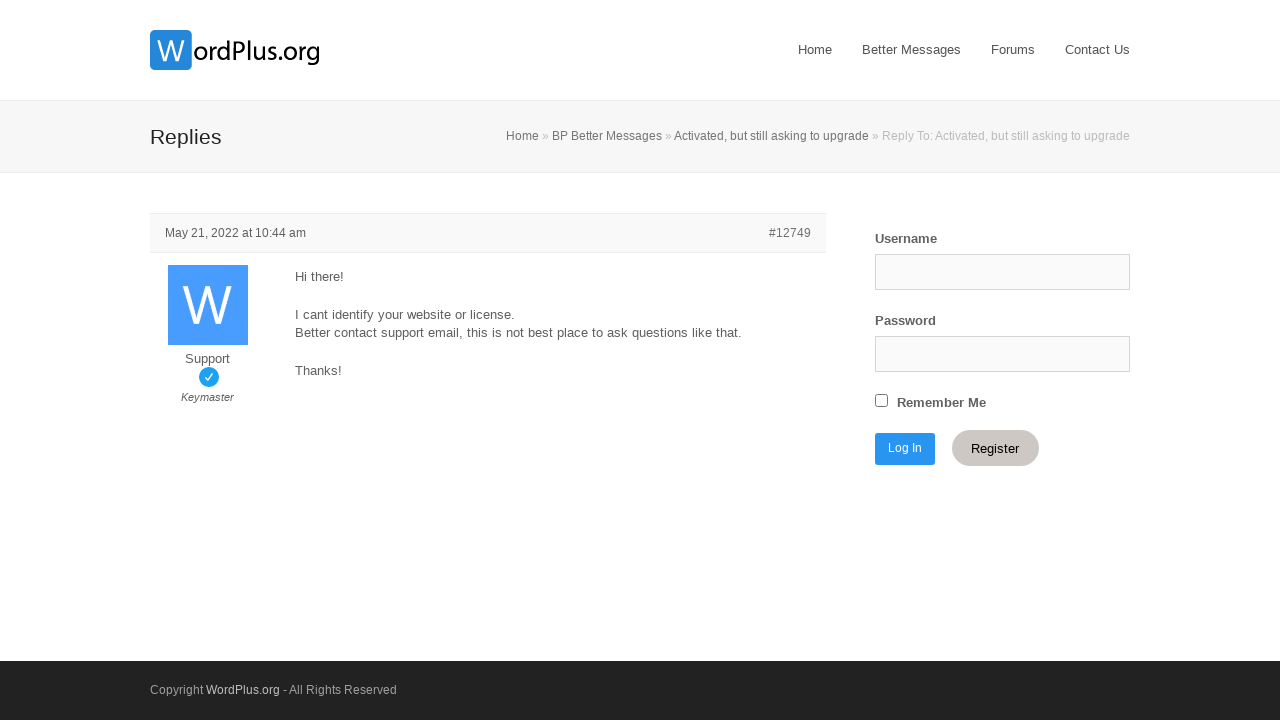

--- FILE ---
content_type: text/html; charset=UTF-8
request_url: https://www.wordplus.org/forums/reply/12749/
body_size: 10417
content:
<!doctype html>
<html lang="en-US" itemscope itemtype="http://schema.org/WebPage">
<head>
<meta charset="UTF-8">
<link rel="profile" href="http://gmpg.org/xfn/11">
<meta name='robots' content='index, follow, max-image-preview:large, max-snippet:-1, max-video-preview:-1' />
<meta name="viewport" content="width=device-width, initial-scale=1">
<meta http-equiv="X-UA-Compatible" content="IE=edge" />

	<!-- This site is optimized with the Yoast SEO plugin v26.6 - https://yoast.com/wordpress/plugins/seo/ -->
	<title>- WordPlus</title>
	<meta name="description" content="Home &rsaquo; Forums &rsaquo; BP Better Messages &rsaquo; Activated, but still asking to upgrade &rsaquo; Reply To: Activated, but still asking to upgrade May 2" />
	<link rel="canonical" href="https://www.wordplus.org/forums/reply/12749/" />
	<meta property="og:locale" content="en_US" />
	<meta property="og:type" content="article" />
	<meta property="og:title" content="- WordPlus" />
	<meta property="og:description" content="Hi there! I cant identify your website or license. Better contact support email, this is not best place to ask questions like that. Thanks!" />
	<meta property="og:url" content="https://www.wordplus.org/forums/reply/12749/" />
	<meta property="og:site_name" content="WordPlus" />
	<meta name="twitter:card" content="summary_large_image" />
	<script type="application/ld+json" class="yoast-schema-graph">{"@context":"https://schema.org","@graph":[{"@type":"WebPage","@id":"https://www.wordplus.org/forums/reply/12749/","url":"https://www.wordplus.org/forums/reply/12749/","name":"- WordPlus","isPartOf":{"@id":"https://www.wordplus.org/#website"},"datePublished":"2022-05-21T08:44:33+00:00","breadcrumb":{"@id":"https://www.wordplus.org/forums/reply/12749/#breadcrumb"},"inLanguage":"en-US","potentialAction":[{"@type":"ReadAction","target":["https://www.wordplus.org/forums/reply/12749/"]}]},{"@type":"BreadcrumbList","@id":"https://www.wordplus.org/forums/reply/12749/#breadcrumb","itemListElement":[{"@type":"ListItem","position":1,"name":"Home","item":"https://www.wordplus.org/"},{"@type":"ListItem","position":2,"name":"BP Better Messages","item":"https://www.wordplus.org/forums/forum/bp-better-messages/"},{"@type":"ListItem","position":3,"name":"Activated, but still asking to upgrade","item":"https://www.wordplus.org/forums/topic/activated-but-still-asking-to-upgrade/"},{"@type":"ListItem","position":4,"name":"Reply To: Activated, but still asking to upgrade"}]},{"@type":"WebSite","@id":"https://www.wordplus.org/#website","url":"https://www.wordplus.org/","name":"WordPlus","description":"Smart WordPress solutions","publisher":{"@id":"https://www.wordplus.org/#organization"},"potentialAction":[{"@type":"SearchAction","target":{"@type":"EntryPoint","urlTemplate":"https://www.wordplus.org/?s={search_term_string}"},"query-input":{"@type":"PropertyValueSpecification","valueRequired":true,"valueName":"search_term_string"}}],"inLanguage":"en-US"},{"@type":"Organization","@id":"https://www.wordplus.org/#organization","name":"WordPlus","url":"https://www.wordplus.org/","logo":{"@type":"ImageObject","inLanguage":"en-US","@id":"https://www.wordplus.org/#/schema/logo/image/","url":"https://www.wordplus.org/wp-content/uploads/2021/04/logo-1.svg","contentUrl":"https://www.wordplus.org/wp-content/uploads/2021/04/logo-1.svg","caption":"WordPlus"},"image":{"@id":"https://www.wordplus.org/#/schema/logo/image/"}}]}</script>
	<!-- / Yoast SEO plugin. -->


<link rel='dns-prefetch' href='//fonts.googleapis.com' />
<link rel="alternate" type="application/rss+xml" title="WordPlus &raquo; Feed" href="https://www.wordplus.org/feed/" />
<link rel="alternate" type="application/rss+xml" title="WordPlus &raquo; Comments Feed" href="https://www.wordplus.org/comments/feed/" />
<link rel="alternate" title="oEmbed (JSON)" type="application/json+oembed" href="https://www.wordplus.org/wp-json/oembed/1.0/embed?url=https%3A%2F%2Fwww.wordplus.org%2Fforums%2Freply%2F12749%2F" />
<link rel="alternate" title="oEmbed (XML)" type="text/xml+oembed" href="https://www.wordplus.org/wp-json/oembed/1.0/embed?url=https%3A%2F%2Fwww.wordplus.org%2Fforums%2Freply%2F12749%2F&#038;format=xml" />
<style id='wp-img-auto-sizes-contain-inline-css'>
img:is([sizes=auto i],[sizes^="auto," i]){contain-intrinsic-size:3000px 1500px}
/*# sourceURL=wp-img-auto-sizes-contain-inline-css */
</style>
<link rel='stylesheet' id='js_composer_front-css' href='https://www.wordplus.org/wp-content/plugins/js_composer/assets/css/js_composer.min.css?ver=6.6.0' media='all' />
<link rel='stylesheet' id='dashicons-css' href='https://www.wordplus.org/wp-includes/css/dashicons.min.css?ver=6.9' media='all' />
<link rel='stylesheet' id='bp-verified-member-css' href='https://www.wordplus.org/wp-content/plugins/bp-verified-member/assets/css/style.css?ver=1.2.8' media='all' />
<style id='bp-verified-member-inline-css'>

			:root {
				--bp-verified-members-verified-badge-shape: url('https://www.wordplus.org/wp-content/plugins/bp-verified-member/assets/images/mask-circle.svg');
				--bp-verified-members-unverified-badge-shape: url('https://www.wordplus.org/wp-content/plugins/bp-verified-member/assets/images/mask-circle.svg');
			}
		
			.bp-verified-badge,
			.bp-verified-member .member-name-item > a:after,
			.bp-verified-member .item-title > a:after,
			.bp-verified-member > .author > a:after,
			.bp-verified-member .member-name > a:after {
				background-color: #1DA1F2 !important;
			}
			
			.bp-unverified-badge,
			.bp-unverified-member .member-name-item > a:after,
			.bp-unverified-member .item-title > a:after,
			.bp-unverified-member > .author > a:after,
			.bp-unverified-member .member-name > a:after {
				background-color: #DD9933 !important;
			}
		
/*# sourceURL=bp-verified-member-inline-css */
</style>
<style id='classic-theme-styles-inline-css'>
/*! This file is auto-generated */
.wp-block-button__link{color:#fff;background-color:#32373c;border-radius:9999px;box-shadow:none;text-decoration:none;padding:calc(.667em + 2px) calc(1.333em + 2px);font-size:1.125em}.wp-block-file__button{background:#32373c;color:#fff;text-decoration:none}
/*# sourceURL=/wp-includes/css/classic-themes.min.css */
</style>
<link rel='stylesheet' id='bbp-default-css' href='https://www.wordplus.org/wp-content/plugins/bbpress/templates/default/css/bbpress.min.css?ver=2.6.14' media='all' />
<link rel='stylesheet' id='parent-style-css' href='https://www.wordplus.org/wp-content/themes/Total/style.css?ver=6.9' media='all' />
<link rel='stylesheet' id='wpex-bbpress-css' href='https://www.wordplus.org/wp-content/themes/Total/assets/css/wpex-bbpress.css?ver=5.1.1' media='all' />
<link rel='stylesheet' id='wpex-google-font-open-sans-css' href='//fonts.googleapis.com/css2?family=Open+Sans:ital,wght@0,100;0,200;0,300;0,400;0,500;0,600;0,700;0,800;0,900;1,100;1,200;1,300;1,400;1,500;1,600;1,700;1,800;1,900&#038;display=swap&#038;subset=latin' media='all' />
<link rel='stylesheet' id='wpex-style-css' href='https://www.wordplus.org/wp-content/themes/total-child/style.css?ver=5.1.1' media='all' />
<link rel='stylesheet' id='wpex-mobile-menu-breakpoint-max-css' href='https://www.wordplus.org/wp-content/themes/Total/assets/css/wpex-mobile-menu-breakpoint-max.css?ver=5.1.1' media='only screen and (max-width:959px)' />
<link rel='stylesheet' id='wpex-mobile-menu-breakpoint-min-css' href='https://www.wordplus.org/wp-content/themes/Total/assets/css/wpex-mobile-menu-breakpoint-min.css?ver=5.1.1' media='only screen and (min-width:960px)' />
<link rel='stylesheet' id='wpex-wpbakery-css' href='https://www.wordplus.org/wp-content/themes/Total/assets/css/wpex-wpbakery.css?ver=5.1.1' media='all' />
<link rel='stylesheet' id='ticons-css' href='https://www.wordplus.org/wp-content/themes/Total/assets/lib/ticons/css/ticons.min.css?ver=5.1.1' media='all' />
<link rel='stylesheet' id='vcex-shortcodes-css' href='https://www.wordplus.org/wp-content/themes/Total/assets/css/vcex-shortcodes.css?ver=5.1.1' media='all' />
<link rel='stylesheet' id='wpex-buddypress-css' href='https://www.wordplus.org/wp-content/themes/Total/assets/css/wpex-buddypress.css?ver=5.1.1' media='all' />
<script src="https://www.wordplus.org/wp-content/plugins/bp-verified-member/assets/js/vendor/popper.min.js?ver=2.11.0" id="popper2-js"></script>
<script src="https://www.wordplus.org/wp-includes/js/jquery/jquery.min.js?ver=3.7.1" id="jquery-core-js"></script>
<script src="https://www.wordplus.org/wp-includes/js/jquery/jquery-migrate.min.js?ver=3.4.1" id="jquery-migrate-js"></script>
<script id="bp-verified-member-js-extra">
var bpVerifiedMember = {"verifiedBadgeHtml":"\u003Cspan class=\"bp-verified-badge\"\u003E\u003C/span\u003E","verifiedTooltip":"Verified","unverifiedBadgeHtml":"\u003Cspan class=\"bp-unverified-badge\"\u003E\u003C/span\u003E","unverifiedTooltip":"Unverified","ajaxUrl":"https://www.wordplus.org/wp-admin/admin-ajax.php"};
//# sourceURL=bp-verified-member-js-extra
</script>
<script src="https://www.wordplus.org/wp-content/plugins/bp-verified-member/assets/js/main.js?ver=1.2.8" id="bp-verified-member-js"></script>
<link rel="https://api.w.org/" href="https://www.wordplus.org/wp-json/" /><link rel="EditURI" type="application/rsd+xml" title="RSD" href="https://www.wordplus.org/xmlrpc.php?rsd" />
<meta name="generator" content="WordPress 6.9" />
<link rel='shortlink' href='https://www.wordplus.org/?p=12749' />

	<script type="text/javascript">var ajaxurl = 'https://www.wordplus.org/wp-admin/admin-ajax.php';</script>


<link rel="apple-touch-icon" sizes="180x180" href="/wp-content/themes/total-child/apple-touch-icon.png">
<link rel="icon" type="image/png" href="/wp-content/themes/total-child/favicon-32x32.png" sizes="32x32">
<link rel="icon" type="image/png" href="/wp-content/themes/total-child/favicon-16x16.png" sizes="16x16">
<link rel="preload" href="/wp-content/plugins/js_composer/assets/lib/bower/font-awesome/webfonts/fa-solid-900.woff2" type="font/woff2" as="font" crossorigin>
<link rel="preload" href="/wp-content/plugins/js_composer/assets/lib/bower/font-awesome/webfonts/fa-brands-400.woff2" type="font/woff2" as="font" crossorigin>
<link rel="preload" href="/wp-content/plugins/js_composer/assets/lib/bower/font-awesome/webfonts/fa-regular-400.woff2" type="font/woff2" as="font" crossorigin>

    <!-- Global site tag (gtag.js) - Google Analytics -->
    <script async src="https://www.googletagmanager.com/gtag/js?id=UA-83312908-2"></script>
    <script>
        window.dataLayer = window.dataLayer || [];
        function gtag(){dataLayer.push(arguments);}
        gtag('js', new Date());

        gtag('config', 'UA-83312908-2');
		gtag('config', 'AW-541001831');
    </script>

	<!-- Facebook Pixel Code -->
	<script>
	!function(f,b,e,v,n,t,s)
	{if(f.fbq)return;n=f.fbq=function(){n.callMethod?
	n.callMethod.apply(n,arguments):n.queue.push(arguments)};
	if(!f._fbq)f._fbq=n;n.push=n;n.loaded=!0;n.version='2.0';
	n.queue=[];t=b.createElement(e);t.async=!0;
	t.src=v;s=b.getElementsByTagName(e)[0];
	s.parentNode.insertBefore(t,s)}(window, document,'script',
	'https://connect.facebook.net/en_US/fbevents.js');
	fbq('init', '2937799802960318');
	fbq('track', 'PageView');
	</script>
	<noscript><img height="1" width="1" style="display:none"
	src="https://www.facebook.com/tr?id=2937799802960318&ev=PageView&noscript=1"
	/></noscript>
	<!-- End Facebook Pixel Code -->
<link rel="manifest" href="/manifest.json"/><link rel="preload" href="https://www.wordplus.org/wp-content/themes/Total/assets/lib/ticons/fonts/ticons-webfont.woff2" type="font/woff2" as="font" crossorigin><link rel="preload" as="style" href="https://www.wordplus.org/wp-content/plugins/code-prettify/prettify/prettify.css" /><noscript><style>body .wpex-vc-row-stretched,body .vc_row-o-full-height{visibility:visible;}</style></noscript>		<style id="wp-custom-css">
			/* You can add your own CSS here. Click the help icon above to learn more. */#security-section{padding:5px 0;clear:both;float:left !important}.grecaptcha-badge{display:none !important}#edd_sl_license_keys{width:100%}#edd_sl_license_keys thead tr th{padding:5px}#edd_sl_license_keys tbody tr td{padding:5px}.bbp-reply-author{text-align:center !important}#plugin_home .wpex-carousel-entry-media{margin-bottom:10px}#plugin_home .wpex-carousel-entry-img img{height:128px}.technologies{}.technologies img{display:inline-block;height:30px;margin:0 10px 5px;width:auto;vertical-align:middle}#wpcf7-f8577-p8589-o1 textarea,#wpcf7-f8577-p8520-o1 textarea{width:100% !important;height:100px}#wpcf7-f8577-p8589-o1 input,#wpcf7-f8577-p8520-o1 input{width:100%}#bbpress-forums .bbp-pagination-links a,#bbpress-forums .bbp-pagination-links span.current{padding:.4em .7em !important}#eckb-categories-archive-container-v2 .eckb-category-archive-style-1 .eckb-article-container{border-bottom:none !important}#epkb-main-page-container.epkb-tabs-template #epkb-content-container ul{padding-top:20px}.vc_custom_1602616025937{border-bottom:1px solid #eeeeee;padding-bottom:20px}.eckb-breadcrumb-label,.eckb-navigation-back{display:none}#eckb-article-content{font-size:16px;color:black}#eckb-article-content pre{font-size:14px}#eckb-article-page-container-v2 .eckb-breadcrumb{font-size:12px !important}#bbpress-forums li.bbp-body ul.topic.super-sticky{background:#fffbeb !important}.integrations{text-align:center;margin:50px 0 0}.integrations .line{margin:0 0 10px}.integrations a{display:inline-block;margin:0 10px 20px;vertical-align:middle}.integrations a img{display:block}@media (max-width:767px){body.postid-4130 .wpb_column{margin-bottom:10px}}.hsds-beacon .jhlvex.is-mobile{z-index:1000000}.new-feature .vcex-icon-box-heading:after{content:'NEW';background:#1290d0;color:white;padding:4px;font-size:10px;/* font-weight:400;*/border-radius:3px;line-height:6px;display:inline-block;vertical-align:middle;margin-left:6px}.beta-feature .vcex-icon-box-heading:after{content:'BETA';background:#ff3121;color:white;padding:4px;font-size:10px;/* font-weight:400;*/border-radius:3px;line-height:6px;display:inline-block;vertical-align:middle;margin-left:6px}.addon-feature .vcex-icon-box-heading:after{content:'Addon';background:#6ab165;color:white;padding:4px;font-size:10px;/* font-weight:400;*/border-radius:3px;line-height:6px;display:inline-block;vertical-align:middle;margin-left:6px}.front-buttons .vc_btn3-container{margin:0 5px 5px 0}#epkb-content-container{font-family:"Open Sans"}.hide-desktop{display:none !important}.big-integrations{display:flex;margin:0 0 20px}.big-integrations a{top:0;display:block;width:33%;padding-bottom:16%;background-size:cover;margin:0 10px;border:1px solid #f0f0f0;box-shadow:0 1px 1px #67676740;border-radius:1px;overflow:hidden;position:relative;background-position:center;transition:box-shadow 0.3s ease-in-out}.big-integrations a img{display:block}.big-integrations a:hover{box-shadow:0 1px 1px #6d6d6d}.eckb-article-title{margin-top:0}@media (max-width:500px){.hide-desktop{display:inline-block !important}.big-integrations{display:none}}.messages-counter{display:inline-block;background:#ff4f42;color:white;padding:7px 10px;font-size:20px;font-weight:400;border-radius:3px;line-height:18px}.vcex-icon-box-icon{width:28px}#site-logo img{max-height:40px;height:40px}body.postid-8624 .bp-better-messages-list,body.postid-8624 #bp-better-messages-mini-mobile-open{display:none !important}.bp-messages-wrap .bm-messages-list .bm-list .bm-messages-stack .bm-content .bm-messages-listing .bm-message .bm-message-content .bm-reactions .bm-reaction img{height:25px !important;width:25px !important}/*#bp-better-messages-mini-mobile-open{border-radius:25px !important}.bp-messages-wrap .bm-messages-list .bm-list .bm-messages-stack .bm-content .bm-messages-listing .bm-message .bm-message-content .bm-reactions-selector:hover .bm-reaction-icon>img{width:25px !important;height:25px !important}.bp-messages-wrap .bp-messages-video-container video[datatype="camera"]{transform:scaleX(-1)}.bp-messages-wrap .bp-messages-call-wrap-group .bp-messages-group-call-videos-grid>.bp-messages-group-call-input-video>.bp-messages-group-call-input-video-inner .bpbm-media-container:not(.bpbm-screen-shared) video{transform:scaleX(-1)}*/		</style>
		<noscript><style> .wpb_animate_when_almost_visible { opacity: 1; }</style></noscript><style data-type="wpex-css" id="wpex-css">.has-accent-background-color{background-color:#2c87f0}.has-accent-color{color:#2c87f0}/*ADVANCED STYLING CSS*/#site-logo img{max-height:40px}/*CUSTOMIZER STYLING*/.theme-button,input[type="submit"],button,#site-navigation .menu-button >a >span.link-inner,.button,.added_to_cart{background-color:#2895f1;color:#ffffff}.theme-button:hover,input[type="submit"]:hover,button:hover,#site-navigation .menu-button >a:hover >span.link-inner,.button:hover,.added_to_cart:hover{background-color:#46a4f2}.vc_column-inner{margin-bottom:40px}</style><style id='bp-login-form-style-inline-css'>
.widget_bp_core_login_widget .bp-login-widget-user-avatar{float:left}.widget_bp_core_login_widget .bp-login-widget-user-links{margin-left:70px}#bp-login-widget-form label{display:block;font-weight:600;margin:15px 0 5px;width:auto}#bp-login-widget-form input[type=password],#bp-login-widget-form input[type=text]{background-color:#fafafa;border:1px solid #d6d6d6;border-radius:0;font:inherit;font-size:100%;padding:.5em;width:100%}#bp-login-widget-form .bp-login-widget-register-link,#bp-login-widget-form .login-submit{display:inline;width:-moz-fit-content;width:fit-content}#bp-login-widget-form .bp-login-widget-register-link{margin-left:1em}#bp-login-widget-form .bp-login-widget-register-link a{filter:invert(1)}#bp-login-widget-form .bp-login-widget-pwd-link{font-size:80%}

/*# sourceURL=https://www.wordplus.org/wp-content/plugins/buddypress/bp-core/blocks/login-form/index.css */
</style>
<style id='global-styles-inline-css'>
:root{--wp--preset--aspect-ratio--square: 1;--wp--preset--aspect-ratio--4-3: 4/3;--wp--preset--aspect-ratio--3-4: 3/4;--wp--preset--aspect-ratio--3-2: 3/2;--wp--preset--aspect-ratio--2-3: 2/3;--wp--preset--aspect-ratio--16-9: 16/9;--wp--preset--aspect-ratio--9-16: 9/16;--wp--preset--color--black: #000000;--wp--preset--color--cyan-bluish-gray: #abb8c3;--wp--preset--color--white: #ffffff;--wp--preset--color--pale-pink: #f78da7;--wp--preset--color--vivid-red: #cf2e2e;--wp--preset--color--luminous-vivid-orange: #ff6900;--wp--preset--color--luminous-vivid-amber: #fcb900;--wp--preset--color--light-green-cyan: #7bdcb5;--wp--preset--color--vivid-green-cyan: #00d084;--wp--preset--color--pale-cyan-blue: #8ed1fc;--wp--preset--color--vivid-cyan-blue: #0693e3;--wp--preset--color--vivid-purple: #9b51e0;--wp--preset--gradient--vivid-cyan-blue-to-vivid-purple: linear-gradient(135deg,rgb(6,147,227) 0%,rgb(155,81,224) 100%);--wp--preset--gradient--light-green-cyan-to-vivid-green-cyan: linear-gradient(135deg,rgb(122,220,180) 0%,rgb(0,208,130) 100%);--wp--preset--gradient--luminous-vivid-amber-to-luminous-vivid-orange: linear-gradient(135deg,rgb(252,185,0) 0%,rgb(255,105,0) 100%);--wp--preset--gradient--luminous-vivid-orange-to-vivid-red: linear-gradient(135deg,rgb(255,105,0) 0%,rgb(207,46,46) 100%);--wp--preset--gradient--very-light-gray-to-cyan-bluish-gray: linear-gradient(135deg,rgb(238,238,238) 0%,rgb(169,184,195) 100%);--wp--preset--gradient--cool-to-warm-spectrum: linear-gradient(135deg,rgb(74,234,220) 0%,rgb(151,120,209) 20%,rgb(207,42,186) 40%,rgb(238,44,130) 60%,rgb(251,105,98) 80%,rgb(254,248,76) 100%);--wp--preset--gradient--blush-light-purple: linear-gradient(135deg,rgb(255,206,236) 0%,rgb(152,150,240) 100%);--wp--preset--gradient--blush-bordeaux: linear-gradient(135deg,rgb(254,205,165) 0%,rgb(254,45,45) 50%,rgb(107,0,62) 100%);--wp--preset--gradient--luminous-dusk: linear-gradient(135deg,rgb(255,203,112) 0%,rgb(199,81,192) 50%,rgb(65,88,208) 100%);--wp--preset--gradient--pale-ocean: linear-gradient(135deg,rgb(255,245,203) 0%,rgb(182,227,212) 50%,rgb(51,167,181) 100%);--wp--preset--gradient--electric-grass: linear-gradient(135deg,rgb(202,248,128) 0%,rgb(113,206,126) 100%);--wp--preset--gradient--midnight: linear-gradient(135deg,rgb(2,3,129) 0%,rgb(40,116,252) 100%);--wp--preset--font-size--small: 13px;--wp--preset--font-size--medium: 20px;--wp--preset--font-size--large: 36px;--wp--preset--font-size--x-large: 42px;--wp--preset--spacing--20: 0.44rem;--wp--preset--spacing--30: 0.67rem;--wp--preset--spacing--40: 1rem;--wp--preset--spacing--50: 1.5rem;--wp--preset--spacing--60: 2.25rem;--wp--preset--spacing--70: 3.38rem;--wp--preset--spacing--80: 5.06rem;--wp--preset--shadow--natural: 6px 6px 9px rgba(0, 0, 0, 0.2);--wp--preset--shadow--deep: 12px 12px 50px rgba(0, 0, 0, 0.4);--wp--preset--shadow--sharp: 6px 6px 0px rgba(0, 0, 0, 0.2);--wp--preset--shadow--outlined: 6px 6px 0px -3px rgb(255, 255, 255), 6px 6px rgb(0, 0, 0);--wp--preset--shadow--crisp: 6px 6px 0px rgb(0, 0, 0);}:where(.is-layout-flex){gap: 0.5em;}:where(.is-layout-grid){gap: 0.5em;}body .is-layout-flex{display: flex;}.is-layout-flex{flex-wrap: wrap;align-items: center;}.is-layout-flex > :is(*, div){margin: 0;}body .is-layout-grid{display: grid;}.is-layout-grid > :is(*, div){margin: 0;}:where(.wp-block-columns.is-layout-flex){gap: 2em;}:where(.wp-block-columns.is-layout-grid){gap: 2em;}:where(.wp-block-post-template.is-layout-flex){gap: 1.25em;}:where(.wp-block-post-template.is-layout-grid){gap: 1.25em;}.has-black-color{color: var(--wp--preset--color--black) !important;}.has-cyan-bluish-gray-color{color: var(--wp--preset--color--cyan-bluish-gray) !important;}.has-white-color{color: var(--wp--preset--color--white) !important;}.has-pale-pink-color{color: var(--wp--preset--color--pale-pink) !important;}.has-vivid-red-color{color: var(--wp--preset--color--vivid-red) !important;}.has-luminous-vivid-orange-color{color: var(--wp--preset--color--luminous-vivid-orange) !important;}.has-luminous-vivid-amber-color{color: var(--wp--preset--color--luminous-vivid-amber) !important;}.has-light-green-cyan-color{color: var(--wp--preset--color--light-green-cyan) !important;}.has-vivid-green-cyan-color{color: var(--wp--preset--color--vivid-green-cyan) !important;}.has-pale-cyan-blue-color{color: var(--wp--preset--color--pale-cyan-blue) !important;}.has-vivid-cyan-blue-color{color: var(--wp--preset--color--vivid-cyan-blue) !important;}.has-vivid-purple-color{color: var(--wp--preset--color--vivid-purple) !important;}.has-black-background-color{background-color: var(--wp--preset--color--black) !important;}.has-cyan-bluish-gray-background-color{background-color: var(--wp--preset--color--cyan-bluish-gray) !important;}.has-white-background-color{background-color: var(--wp--preset--color--white) !important;}.has-pale-pink-background-color{background-color: var(--wp--preset--color--pale-pink) !important;}.has-vivid-red-background-color{background-color: var(--wp--preset--color--vivid-red) !important;}.has-luminous-vivid-orange-background-color{background-color: var(--wp--preset--color--luminous-vivid-orange) !important;}.has-luminous-vivid-amber-background-color{background-color: var(--wp--preset--color--luminous-vivid-amber) !important;}.has-light-green-cyan-background-color{background-color: var(--wp--preset--color--light-green-cyan) !important;}.has-vivid-green-cyan-background-color{background-color: var(--wp--preset--color--vivid-green-cyan) !important;}.has-pale-cyan-blue-background-color{background-color: var(--wp--preset--color--pale-cyan-blue) !important;}.has-vivid-cyan-blue-background-color{background-color: var(--wp--preset--color--vivid-cyan-blue) !important;}.has-vivid-purple-background-color{background-color: var(--wp--preset--color--vivid-purple) !important;}.has-black-border-color{border-color: var(--wp--preset--color--black) !important;}.has-cyan-bluish-gray-border-color{border-color: var(--wp--preset--color--cyan-bluish-gray) !important;}.has-white-border-color{border-color: var(--wp--preset--color--white) !important;}.has-pale-pink-border-color{border-color: var(--wp--preset--color--pale-pink) !important;}.has-vivid-red-border-color{border-color: var(--wp--preset--color--vivid-red) !important;}.has-luminous-vivid-orange-border-color{border-color: var(--wp--preset--color--luminous-vivid-orange) !important;}.has-luminous-vivid-amber-border-color{border-color: var(--wp--preset--color--luminous-vivid-amber) !important;}.has-light-green-cyan-border-color{border-color: var(--wp--preset--color--light-green-cyan) !important;}.has-vivid-green-cyan-border-color{border-color: var(--wp--preset--color--vivid-green-cyan) !important;}.has-pale-cyan-blue-border-color{border-color: var(--wp--preset--color--pale-cyan-blue) !important;}.has-vivid-cyan-blue-border-color{border-color: var(--wp--preset--color--vivid-cyan-blue) !important;}.has-vivid-purple-border-color{border-color: var(--wp--preset--color--vivid-purple) !important;}.has-vivid-cyan-blue-to-vivid-purple-gradient-background{background: var(--wp--preset--gradient--vivid-cyan-blue-to-vivid-purple) !important;}.has-light-green-cyan-to-vivid-green-cyan-gradient-background{background: var(--wp--preset--gradient--light-green-cyan-to-vivid-green-cyan) !important;}.has-luminous-vivid-amber-to-luminous-vivid-orange-gradient-background{background: var(--wp--preset--gradient--luminous-vivid-amber-to-luminous-vivid-orange) !important;}.has-luminous-vivid-orange-to-vivid-red-gradient-background{background: var(--wp--preset--gradient--luminous-vivid-orange-to-vivid-red) !important;}.has-very-light-gray-to-cyan-bluish-gray-gradient-background{background: var(--wp--preset--gradient--very-light-gray-to-cyan-bluish-gray) !important;}.has-cool-to-warm-spectrum-gradient-background{background: var(--wp--preset--gradient--cool-to-warm-spectrum) !important;}.has-blush-light-purple-gradient-background{background: var(--wp--preset--gradient--blush-light-purple) !important;}.has-blush-bordeaux-gradient-background{background: var(--wp--preset--gradient--blush-bordeaux) !important;}.has-luminous-dusk-gradient-background{background: var(--wp--preset--gradient--luminous-dusk) !important;}.has-pale-ocean-gradient-background{background: var(--wp--preset--gradient--pale-ocean) !important;}.has-electric-grass-gradient-background{background: var(--wp--preset--gradient--electric-grass) !important;}.has-midnight-gradient-background{background: var(--wp--preset--gradient--midnight) !important;}.has-small-font-size{font-size: var(--wp--preset--font-size--small) !important;}.has-medium-font-size{font-size: var(--wp--preset--font-size--medium) !important;}.has-large-font-size{font-size: var(--wp--preset--font-size--large) !important;}.has-x-large-font-size{font-size: var(--wp--preset--font-size--x-large) !important;}
/*# sourceURL=global-styles-inline-css */
</style>
</head>

<body class="bp-nouveau reply bbpress bbp-no-js wp-singular reply-template-default single single-reply postid-12749 wp-custom-logo wp-embed-responsive wp-theme-Total wp-child-theme-total-child bm-messages-light wpex-theme wpex-responsive full-width-main-layout no-composer wpex-live-site wpex-has-primary-bottom-spacing content-right-sidebar has-sidebar sidebar-widget-icons hasnt-overlay-header wpex-has-fixed-footer wpex-mobile-toggle-menu-icon_buttons has-mobile-menu wpb-js-composer js-comp-ver-6.6.0 vc_responsive">

	
<script type="text/javascript" id="bbp-swap-no-js-body-class">
	document.body.className = document.body.className.replace( 'bbp-no-js', 'bbp-js' );
</script>


	
	<div class="wpex-site-overlay"></div><span data-ls_id="#site_top"></span>
	<div id="outer-wrap" class="wpex-clr">

		
		<div id="wrap" class="wpex-clr">

			


	<header id="site-header" class="header-one dyn-styles wpex-clr" itemscope="itemscope" itemtype="http://schema.org/WPHeader">

		
		<div id="site-header-inner" class="container wpex-clr">
<div id="site-logo" class="site-branding header-one-logo wpex-clr">
	<div id="site-logo-inner" class="wpex-clr"><a id="site-logo-link" href="https://www.wordplus.org/" rel="home" class="main-logo"><img src="https://www.wordplus.org/wp-content/uploads/2021/04/logo-1.svg" alt="WordPlus" class="logo-img" width="1" height="40" data-no-retina data-skip-lazy /></a></div>

</div>
	
	<div id="site-navigation-wrap" class="navbar-style-one wpex-dropdowns-caret hide-at-mm-breakpoint wpex-clr">

		<nav id="site-navigation" class="navigation main-navigation main-navigation-one wpex-clr" itemscope="itemscope" itemtype="http://schema.org/SiteNavigationElement" aria-label="Main menu">

			
				<ul id="menu-home" class="dropdown-menu main-navigation-ul sf-menu"><li id="menu-item-5" class="menu-item menu-item-type-custom menu-item-object-custom menu-item-5"><a href="/"><span class="link-inner">Home</span></a></li>
<li id="menu-item-20598" class="menu-item menu-item-type-custom menu-item-object-custom menu-item-20598"><a href="https://www.better-messages.com/"><span class="link-inner">Better Messages</span></a></li>
<li id="menu-item-3686" class="menu-item menu-item-type-post_type_archive menu-item-object-forum menu-item-3686"><a href="https://www.wordplus.org/forums/"><span class="link-inner">Forums</span></a></li>
<li id="menu-item-4466" class="menu-item menu-item-type-post_type menu-item-object-page menu-item-4466"><a href="https://www.wordplus.org/contact/"><span class="link-inner">Contact Us</span></a></li>
</ul>
			
		</nav>

	</div>

	

<div id="mobile-menu" class="wpex-mobile-menu-toggle show-at-mm-breakpoint wpex-absolute wpex-top-50 wpex-right-0">
	<div class="wpex-inline-flex wpex-items-center">
						<a href="#" class="mobile-menu-toggle" role="button" aria-label="Toggle mobile menu" aria-expanded="false"><span class="wpex-bars" aria-hidden="true"><span></span></span></a>			</div>
</div></div>

		
	</header>



			
			<main id="main" class="site-main wpex-clr">

				
<header class="page-header default-page-header wpex-supports-mods has-aside wpex-relative wpex-mb-40 wpex-bg-gray-100 wpex-py-20 wpex-border-t wpex-border-b wpex-border-solid wpex-border-gray-200 wpex-text-gray-700">

	
	<div class="page-header-inner container wpex-md-flex wpex-md-flex-wrap wpex-md-items-center wpex-md-justify-between">
<div class="page-header-content wpex-md-mr-15">

<span class="page-header-title wpex-block wpex-m-0 wpex-inherit-font-family wpex-not-italic wpex-tracking-normal wpex-leading-normal wpex-font-normal wpex-text-2xl wpex-text-gray-900">

	<span>Replies</span>

</span>

</div>
<div class="page-header-aside wpex-md-text-right"><nav class="site-breadcrumbs position-page_header_aside wpex-text-sm"><span class="breadcrumb-trail"><span><span><a href="https://www.wordplus.org/">Home</a></span> » <span><a href="https://www.wordplus.org/forums/forum/bp-better-messages/">BP Better Messages</a></span> » <span><a href="https://www.wordplus.org/forums/topic/activated-but-still-asking-to-upgrade/">Activated, but still asking to upgrade</a></span> » <span class="breadcrumb_last" aria-current="page">Reply To: Activated, but still asking to upgrade</span></span></span></nav></div></div>

	
</header>


	<div id="content-wrap" class="container wpex-clr">

		
		<div id="primary" class="content-area wpex-clr">

			
			<div id="content" class="site-content wpex-clr">

				
				
<article id="single-blocks" class="single-page-article wpex-clr">

	
<div class="single-page-content single-content entry wpex-clr">
<div id="bbpress-forums" class="bbpress-wrapper">

	<div class="bbp-breadcrumb"><p><a href="https://www.wordplus.org" class="bbp-breadcrumb-home">Home</a> <span class="bbp-breadcrumb-sep">&rsaquo;</span> <a href="https://www.wordplus.org/forums/" class="bbp-breadcrumb-root">Forums</a> <span class="bbp-breadcrumb-sep">&rsaquo;</span> <a href="https://www.wordplus.org/forums/forum/bp-better-messages/" class="bbp-breadcrumb-forum">BP Better Messages</a> <span class="bbp-breadcrumb-sep">&rsaquo;</span> <a href="https://www.wordplus.org/forums/topic/activated-but-still-asking-to-upgrade/" class="bbp-breadcrumb-topic">Activated, but still asking to upgrade</a> <span class="bbp-breadcrumb-sep">&rsaquo;</span> <span class="bbp-breadcrumb-current">Reply To: Activated, but still asking to upgrade</span></p></div>
	
	
		
<div id="post-12749" class="bbp-reply-header">
	<div class="bbp-meta">
		<span class="bbp-reply-post-date">May 21, 2022 at 10:44 am</span>

		
		<a href="https://www.wordplus.org/forums/topic/activated-but-still-asking-to-upgrade/#post-12749" class="bbp-reply-permalink">#12749</a>

		
		<span class="bbp-admin-links"></span>
		
	</div><!-- .bbp-meta -->
</div><!-- #post-12749 -->

<div class="loop-item--1 user-id-1 bbp-parent-forum-4141 bbp-parent-topic-12748 bbp-reply-position-2 even  post-12749 reply type-reply status-publish hentry entry no-media">
	<div class="bbp-reply-author">

		
		<a href="https://www.wordplus.org/members/admin/" title="View Support&lt;span class=&quot;bp-verified-badge&quot;&gt;&lt;/span&gt;&#039;s profile" class="bbp-author-link"><span  class="bbp-author-avatar"><img alt='' src='https://www.wordplus.org/wp-content/uploads/avatars/1/57dd4a5f11528-bpfull.png' srcset='https://www.wordplus.org/wp-content/uploads/avatars/1/57dd4a5f11528-bpfull.png 2x' class='avatar avatar-80 photo bbpm-avatar' height='80' width='80' data-user-id="1" loading='lazy' decoding='async'/></span><span  class="bbp-author-name">Support</span><span class="bp-verified-badge"></span></a><div class="bbp-author-role">Keymaster</div>
		
		
	</div><!-- .bbp-reply-author -->

	<div class="bbp-reply-content">

		
		<p>Hi there!</p>
<p>I cant identify your website or license.<br />
Better contact support email, this is not best place to ask questions like that.</p>
<p>Thanks!</p>

		
	</div><!-- .bbp-reply-content -->
</div><!-- .reply -->

	
	
</div>
</div>


</article>
				
			</div>

			
		</div>

		
<aside id="sidebar" class="sidebar-container sidebar-primary" itemscope="itemscope" itemtype="http://schema.org/WPSideBar">

	
	<div id="sidebar-inner" class="wpex-mb-40"><div id="block-2" class="sidebar-box widget widget_block widget_bp_core_login_widget buddypress wpex-mb-30 wpex-clr"><form name="bp-login-widget-form" id="bp-login-widget-form" action="https://www.wordplus.org/wp-login.php" method="post"><p class="login-username">
				<label for="bp-login-widget-user-login">Username</label>
				<input type="text" name="log" id="bp-login-widget-user-login" autocomplete="username" class="input" value="" size="20" />
			</p><p class="login-password">
				<label for="bp-login-widget-user-pass">Password</label>
				<input type="password" name="pwd" id="bp-login-widget-user-pass" autocomplete="current-password" spellcheck="false" class="input" value="" size="20" />
			</p><p class="login-remember"><label><input name="rememberme" type="checkbox" id="bp-login-widget-rememberme" value="forever" /> Remember Me</label></p><p class="login-submit">
				<input type="submit" name="wp-submit" id="bp-login-widget-submit" class="wp-block-button__link wp-element-button" value="Log In" />
				<input type="hidden" name="redirect_to" value="https://www.wordplus.org/forums/reply/12749/" />
			</p><p class="bp-login-widget-register-link"><a href="https://www.wordplus.org/register/" class="wp-block-button__link wp-element-button">Register</a></p></form></div></div>

	
</aside>


	</div>


			
		</main>

		
		


	




	<div id="footer-bottom" class="wpex-bg-gray-900 wpex-py-20 wpex-text-gray-500 wpex-text-sm wpex-text-center wpex-md-text-left">

		
		<div id="footer-bottom-inner" class="container"><div class="footer-bottom-flex wpex-md-flex wpex-md-justify-between wpex-md-items-center">
<div id="copyright" class="wpex-last-mb-0">Copyright <a href="/">WordPlus.org</a> - All Rights Reserved</div></div></div>

		
	</div>



	</div>

	
</div>


<div id="mobile-menu-search" class="wpex-hidden wpex-clr">
	<form method="get" action="https://www.wordplus.org/" class="mobile-menu-searchform">
		<input type="search" name="s" autocomplete="off" placeholder="Search" aria-label="Search" />
						<button type="submit" class="searchform-submit" aria-label="Submit search"><span class="ticon ticon-search"></span></button>
	</form>
</div>


<script type="speculationrules">
{"prefetch":[{"source":"document","where":{"and":[{"href_matches":"/*"},{"not":{"href_matches":["/wp-*.php","/wp-admin/*","/wp-content/uploads/*","/wp-content/*","/wp-content/plugins/*","/wp-content/themes/total-child/*","/wp-content/themes/Total/*","/*\\?(.+)"]}},{"not":{"selector_matches":"a[rel~=\"nofollow\"]"}},{"not":{"selector_matches":".no-prefetch, .no-prefetch a"}}]},"eagerness":"conservative"}]}
</script>
<script src="https://www.wordplus.org/wp-content/plugins/bbpress/templates/default/js/editor.min.js?ver=2.6.14" id="bbpress-editor-js"></script>
<script id="code-prettify-js-before">
var codePrettifyLoaderBaseUrl = "https:\/\/www.wordplus.org\/wp-content\/plugins\/code-prettify\/prettify";
//# sourceURL=code-prettify-js-before
</script>
<script src="https://www.wordplus.org/wp-content/plugins/code-prettify/prettify/run_prettify.js?ver=1.4.0" id="code-prettify-js"></script>
<script src="https://www.wordplus.org/wp-content/themes/Total/assets/js/dynamic/sidr.min.js?ver=2.2.1" id="wpex-sidr-js"></script>
<script src="https://www.wordplus.org/wp-content/themes/Total/assets/js/core/hoverIntent.min.js?ver=1.10.1" id="wpex-hoverintent-js"></script>
<script src="https://www.wordplus.org/wp-content/themes/Total/assets/js/core/supersubs.min.js?ver=0.3b" id="wpex-supersubs-js"></script>
<script src="https://www.wordplus.org/wp-content/themes/Total/assets/js/core/superfish.min.js?ver=1.7.4" id="wpex-superfish-js"></script>
<script src="https://www.wordplus.org/wp-content/themes/Total/assets/js/core/jquery.easing.min.js?ver=1.3.2" id="wpex-easing-js"></script>
<script id="wpex-core-js-extra">
var wpexLocalize = {"ajaxurl":"https://www.wordplus.org/wp-admin/admin-ajax.php","isRTL":"","mainLayout":"full-width","menuSearchStyle":"disabled","siteHeaderStyle":"one","megaMenuJS":"1","superfishDelay":"600","superfishSpeed":"fast","superfishSpeedOut":"fast","menuWidgetAccordion":"1","hasMobileMenu":"1","mobileMenuBreakpoint":"959","mobileMenuStyle":"sidr","mobileMenuToggleStyle":"icon_buttons","mobileMenuAriaLabel":"Mobile menu","mobileMenuCloseAriaLabel":"Close mobile menu","responsiveDataBreakpoints":{"tl":"1024px","tp":"959px","pl":"767px","pp":"479px"},"i18n":{"openSubmenu":"Open submenu of %s","closeSubmenu":"Close submenu of %s"},"sidrSource":"#site-navigation, #mobile-menu-search","sidrDisplace":"","sidrSide":"right","sidrBodyNoScroll":"","sidrSpeed":"300","customSelects":".widget_categories form,.widget_archive select,.vcex-form-shortcode select","scrollToHash":"1","scrollToHashTimeout":"500","localScrollTargets":"li.local-scroll a, a.local-scroll, .local-scroll-link, .local-scroll-link \u003E a","localScrollUpdateHash":"","localScrollHighlight":"1","localScrollSpeed":"1000","localScrollEasing":"easeInOutExpo"};
//# sourceURL=wpex-core-js-extra
</script>
<script src="https://www.wordplus.org/wp-content/themes/Total/assets/js/total.min.js?ver=5.1.1" id="wpex-core-js"></script>
<script src="https://www.google.com/recaptcha/api.js?render=6LfyGIkUAAAAAJUiCg2OhNMV0HSMhR5y13dGXu_v&amp;ver=3.0" id="google-recaptcha-js"></script>
<script src="https://www.wordplus.org/wp-includes/js/dist/vendor/wp-polyfill.min.js?ver=3.15.0" id="wp-polyfill-js"></script>
<script id="wpcf7-recaptcha-js-before">
var wpcf7_recaptcha = {
    "sitekey": "6LfyGIkUAAAAAJUiCg2OhNMV0HSMhR5y13dGXu_v",
    "actions": {
        "homepage": "homepage",
        "contactform": "contactform"
    }
};
//# sourceURL=wpcf7-recaptcha-js-before
</script>
<script src="https://www.wordplus.org/wp-content/plugins/contact-form-7/modules/recaptcha/index.js?ver=6.1.4" id="wpcf7-recaptcha-js"></script>
<script src="https://www.wordplus.org/wp-content/plugins/total-theme-core/inc/vcex/assets/js/vcex-shortcodes.min.js?ver=1.2.9" id="vcex-shortcodes-js"></script>

</body>
</html>

--- FILE ---
content_type: text/html; charset=utf-8
request_url: https://www.google.com/recaptcha/api2/anchor?ar=1&k=6LfyGIkUAAAAAJUiCg2OhNMV0HSMhR5y13dGXu_v&co=aHR0cHM6Ly93d3cud29yZHBsdXMub3JnOjQ0Mw..&hl=en&v=PoyoqOPhxBO7pBk68S4YbpHZ&size=invisible&anchor-ms=20000&execute-ms=30000&cb=kgtphiovg7fz
body_size: 48609
content:
<!DOCTYPE HTML><html dir="ltr" lang="en"><head><meta http-equiv="Content-Type" content="text/html; charset=UTF-8">
<meta http-equiv="X-UA-Compatible" content="IE=edge">
<title>reCAPTCHA</title>
<style type="text/css">
/* cyrillic-ext */
@font-face {
  font-family: 'Roboto';
  font-style: normal;
  font-weight: 400;
  font-stretch: 100%;
  src: url(//fonts.gstatic.com/s/roboto/v48/KFO7CnqEu92Fr1ME7kSn66aGLdTylUAMa3GUBHMdazTgWw.woff2) format('woff2');
  unicode-range: U+0460-052F, U+1C80-1C8A, U+20B4, U+2DE0-2DFF, U+A640-A69F, U+FE2E-FE2F;
}
/* cyrillic */
@font-face {
  font-family: 'Roboto';
  font-style: normal;
  font-weight: 400;
  font-stretch: 100%;
  src: url(//fonts.gstatic.com/s/roboto/v48/KFO7CnqEu92Fr1ME7kSn66aGLdTylUAMa3iUBHMdazTgWw.woff2) format('woff2');
  unicode-range: U+0301, U+0400-045F, U+0490-0491, U+04B0-04B1, U+2116;
}
/* greek-ext */
@font-face {
  font-family: 'Roboto';
  font-style: normal;
  font-weight: 400;
  font-stretch: 100%;
  src: url(//fonts.gstatic.com/s/roboto/v48/KFO7CnqEu92Fr1ME7kSn66aGLdTylUAMa3CUBHMdazTgWw.woff2) format('woff2');
  unicode-range: U+1F00-1FFF;
}
/* greek */
@font-face {
  font-family: 'Roboto';
  font-style: normal;
  font-weight: 400;
  font-stretch: 100%;
  src: url(//fonts.gstatic.com/s/roboto/v48/KFO7CnqEu92Fr1ME7kSn66aGLdTylUAMa3-UBHMdazTgWw.woff2) format('woff2');
  unicode-range: U+0370-0377, U+037A-037F, U+0384-038A, U+038C, U+038E-03A1, U+03A3-03FF;
}
/* math */
@font-face {
  font-family: 'Roboto';
  font-style: normal;
  font-weight: 400;
  font-stretch: 100%;
  src: url(//fonts.gstatic.com/s/roboto/v48/KFO7CnqEu92Fr1ME7kSn66aGLdTylUAMawCUBHMdazTgWw.woff2) format('woff2');
  unicode-range: U+0302-0303, U+0305, U+0307-0308, U+0310, U+0312, U+0315, U+031A, U+0326-0327, U+032C, U+032F-0330, U+0332-0333, U+0338, U+033A, U+0346, U+034D, U+0391-03A1, U+03A3-03A9, U+03B1-03C9, U+03D1, U+03D5-03D6, U+03F0-03F1, U+03F4-03F5, U+2016-2017, U+2034-2038, U+203C, U+2040, U+2043, U+2047, U+2050, U+2057, U+205F, U+2070-2071, U+2074-208E, U+2090-209C, U+20D0-20DC, U+20E1, U+20E5-20EF, U+2100-2112, U+2114-2115, U+2117-2121, U+2123-214F, U+2190, U+2192, U+2194-21AE, U+21B0-21E5, U+21F1-21F2, U+21F4-2211, U+2213-2214, U+2216-22FF, U+2308-230B, U+2310, U+2319, U+231C-2321, U+2336-237A, U+237C, U+2395, U+239B-23B7, U+23D0, U+23DC-23E1, U+2474-2475, U+25AF, U+25B3, U+25B7, U+25BD, U+25C1, U+25CA, U+25CC, U+25FB, U+266D-266F, U+27C0-27FF, U+2900-2AFF, U+2B0E-2B11, U+2B30-2B4C, U+2BFE, U+3030, U+FF5B, U+FF5D, U+1D400-1D7FF, U+1EE00-1EEFF;
}
/* symbols */
@font-face {
  font-family: 'Roboto';
  font-style: normal;
  font-weight: 400;
  font-stretch: 100%;
  src: url(//fonts.gstatic.com/s/roboto/v48/KFO7CnqEu92Fr1ME7kSn66aGLdTylUAMaxKUBHMdazTgWw.woff2) format('woff2');
  unicode-range: U+0001-000C, U+000E-001F, U+007F-009F, U+20DD-20E0, U+20E2-20E4, U+2150-218F, U+2190, U+2192, U+2194-2199, U+21AF, U+21E6-21F0, U+21F3, U+2218-2219, U+2299, U+22C4-22C6, U+2300-243F, U+2440-244A, U+2460-24FF, U+25A0-27BF, U+2800-28FF, U+2921-2922, U+2981, U+29BF, U+29EB, U+2B00-2BFF, U+4DC0-4DFF, U+FFF9-FFFB, U+10140-1018E, U+10190-1019C, U+101A0, U+101D0-101FD, U+102E0-102FB, U+10E60-10E7E, U+1D2C0-1D2D3, U+1D2E0-1D37F, U+1F000-1F0FF, U+1F100-1F1AD, U+1F1E6-1F1FF, U+1F30D-1F30F, U+1F315, U+1F31C, U+1F31E, U+1F320-1F32C, U+1F336, U+1F378, U+1F37D, U+1F382, U+1F393-1F39F, U+1F3A7-1F3A8, U+1F3AC-1F3AF, U+1F3C2, U+1F3C4-1F3C6, U+1F3CA-1F3CE, U+1F3D4-1F3E0, U+1F3ED, U+1F3F1-1F3F3, U+1F3F5-1F3F7, U+1F408, U+1F415, U+1F41F, U+1F426, U+1F43F, U+1F441-1F442, U+1F444, U+1F446-1F449, U+1F44C-1F44E, U+1F453, U+1F46A, U+1F47D, U+1F4A3, U+1F4B0, U+1F4B3, U+1F4B9, U+1F4BB, U+1F4BF, U+1F4C8-1F4CB, U+1F4D6, U+1F4DA, U+1F4DF, U+1F4E3-1F4E6, U+1F4EA-1F4ED, U+1F4F7, U+1F4F9-1F4FB, U+1F4FD-1F4FE, U+1F503, U+1F507-1F50B, U+1F50D, U+1F512-1F513, U+1F53E-1F54A, U+1F54F-1F5FA, U+1F610, U+1F650-1F67F, U+1F687, U+1F68D, U+1F691, U+1F694, U+1F698, U+1F6AD, U+1F6B2, U+1F6B9-1F6BA, U+1F6BC, U+1F6C6-1F6CF, U+1F6D3-1F6D7, U+1F6E0-1F6EA, U+1F6F0-1F6F3, U+1F6F7-1F6FC, U+1F700-1F7FF, U+1F800-1F80B, U+1F810-1F847, U+1F850-1F859, U+1F860-1F887, U+1F890-1F8AD, U+1F8B0-1F8BB, U+1F8C0-1F8C1, U+1F900-1F90B, U+1F93B, U+1F946, U+1F984, U+1F996, U+1F9E9, U+1FA00-1FA6F, U+1FA70-1FA7C, U+1FA80-1FA89, U+1FA8F-1FAC6, U+1FACE-1FADC, U+1FADF-1FAE9, U+1FAF0-1FAF8, U+1FB00-1FBFF;
}
/* vietnamese */
@font-face {
  font-family: 'Roboto';
  font-style: normal;
  font-weight: 400;
  font-stretch: 100%;
  src: url(//fonts.gstatic.com/s/roboto/v48/KFO7CnqEu92Fr1ME7kSn66aGLdTylUAMa3OUBHMdazTgWw.woff2) format('woff2');
  unicode-range: U+0102-0103, U+0110-0111, U+0128-0129, U+0168-0169, U+01A0-01A1, U+01AF-01B0, U+0300-0301, U+0303-0304, U+0308-0309, U+0323, U+0329, U+1EA0-1EF9, U+20AB;
}
/* latin-ext */
@font-face {
  font-family: 'Roboto';
  font-style: normal;
  font-weight: 400;
  font-stretch: 100%;
  src: url(//fonts.gstatic.com/s/roboto/v48/KFO7CnqEu92Fr1ME7kSn66aGLdTylUAMa3KUBHMdazTgWw.woff2) format('woff2');
  unicode-range: U+0100-02BA, U+02BD-02C5, U+02C7-02CC, U+02CE-02D7, U+02DD-02FF, U+0304, U+0308, U+0329, U+1D00-1DBF, U+1E00-1E9F, U+1EF2-1EFF, U+2020, U+20A0-20AB, U+20AD-20C0, U+2113, U+2C60-2C7F, U+A720-A7FF;
}
/* latin */
@font-face {
  font-family: 'Roboto';
  font-style: normal;
  font-weight: 400;
  font-stretch: 100%;
  src: url(//fonts.gstatic.com/s/roboto/v48/KFO7CnqEu92Fr1ME7kSn66aGLdTylUAMa3yUBHMdazQ.woff2) format('woff2');
  unicode-range: U+0000-00FF, U+0131, U+0152-0153, U+02BB-02BC, U+02C6, U+02DA, U+02DC, U+0304, U+0308, U+0329, U+2000-206F, U+20AC, U+2122, U+2191, U+2193, U+2212, U+2215, U+FEFF, U+FFFD;
}
/* cyrillic-ext */
@font-face {
  font-family: 'Roboto';
  font-style: normal;
  font-weight: 500;
  font-stretch: 100%;
  src: url(//fonts.gstatic.com/s/roboto/v48/KFO7CnqEu92Fr1ME7kSn66aGLdTylUAMa3GUBHMdazTgWw.woff2) format('woff2');
  unicode-range: U+0460-052F, U+1C80-1C8A, U+20B4, U+2DE0-2DFF, U+A640-A69F, U+FE2E-FE2F;
}
/* cyrillic */
@font-face {
  font-family: 'Roboto';
  font-style: normal;
  font-weight: 500;
  font-stretch: 100%;
  src: url(//fonts.gstatic.com/s/roboto/v48/KFO7CnqEu92Fr1ME7kSn66aGLdTylUAMa3iUBHMdazTgWw.woff2) format('woff2');
  unicode-range: U+0301, U+0400-045F, U+0490-0491, U+04B0-04B1, U+2116;
}
/* greek-ext */
@font-face {
  font-family: 'Roboto';
  font-style: normal;
  font-weight: 500;
  font-stretch: 100%;
  src: url(//fonts.gstatic.com/s/roboto/v48/KFO7CnqEu92Fr1ME7kSn66aGLdTylUAMa3CUBHMdazTgWw.woff2) format('woff2');
  unicode-range: U+1F00-1FFF;
}
/* greek */
@font-face {
  font-family: 'Roboto';
  font-style: normal;
  font-weight: 500;
  font-stretch: 100%;
  src: url(//fonts.gstatic.com/s/roboto/v48/KFO7CnqEu92Fr1ME7kSn66aGLdTylUAMa3-UBHMdazTgWw.woff2) format('woff2');
  unicode-range: U+0370-0377, U+037A-037F, U+0384-038A, U+038C, U+038E-03A1, U+03A3-03FF;
}
/* math */
@font-face {
  font-family: 'Roboto';
  font-style: normal;
  font-weight: 500;
  font-stretch: 100%;
  src: url(//fonts.gstatic.com/s/roboto/v48/KFO7CnqEu92Fr1ME7kSn66aGLdTylUAMawCUBHMdazTgWw.woff2) format('woff2');
  unicode-range: U+0302-0303, U+0305, U+0307-0308, U+0310, U+0312, U+0315, U+031A, U+0326-0327, U+032C, U+032F-0330, U+0332-0333, U+0338, U+033A, U+0346, U+034D, U+0391-03A1, U+03A3-03A9, U+03B1-03C9, U+03D1, U+03D5-03D6, U+03F0-03F1, U+03F4-03F5, U+2016-2017, U+2034-2038, U+203C, U+2040, U+2043, U+2047, U+2050, U+2057, U+205F, U+2070-2071, U+2074-208E, U+2090-209C, U+20D0-20DC, U+20E1, U+20E5-20EF, U+2100-2112, U+2114-2115, U+2117-2121, U+2123-214F, U+2190, U+2192, U+2194-21AE, U+21B0-21E5, U+21F1-21F2, U+21F4-2211, U+2213-2214, U+2216-22FF, U+2308-230B, U+2310, U+2319, U+231C-2321, U+2336-237A, U+237C, U+2395, U+239B-23B7, U+23D0, U+23DC-23E1, U+2474-2475, U+25AF, U+25B3, U+25B7, U+25BD, U+25C1, U+25CA, U+25CC, U+25FB, U+266D-266F, U+27C0-27FF, U+2900-2AFF, U+2B0E-2B11, U+2B30-2B4C, U+2BFE, U+3030, U+FF5B, U+FF5D, U+1D400-1D7FF, U+1EE00-1EEFF;
}
/* symbols */
@font-face {
  font-family: 'Roboto';
  font-style: normal;
  font-weight: 500;
  font-stretch: 100%;
  src: url(//fonts.gstatic.com/s/roboto/v48/KFO7CnqEu92Fr1ME7kSn66aGLdTylUAMaxKUBHMdazTgWw.woff2) format('woff2');
  unicode-range: U+0001-000C, U+000E-001F, U+007F-009F, U+20DD-20E0, U+20E2-20E4, U+2150-218F, U+2190, U+2192, U+2194-2199, U+21AF, U+21E6-21F0, U+21F3, U+2218-2219, U+2299, U+22C4-22C6, U+2300-243F, U+2440-244A, U+2460-24FF, U+25A0-27BF, U+2800-28FF, U+2921-2922, U+2981, U+29BF, U+29EB, U+2B00-2BFF, U+4DC0-4DFF, U+FFF9-FFFB, U+10140-1018E, U+10190-1019C, U+101A0, U+101D0-101FD, U+102E0-102FB, U+10E60-10E7E, U+1D2C0-1D2D3, U+1D2E0-1D37F, U+1F000-1F0FF, U+1F100-1F1AD, U+1F1E6-1F1FF, U+1F30D-1F30F, U+1F315, U+1F31C, U+1F31E, U+1F320-1F32C, U+1F336, U+1F378, U+1F37D, U+1F382, U+1F393-1F39F, U+1F3A7-1F3A8, U+1F3AC-1F3AF, U+1F3C2, U+1F3C4-1F3C6, U+1F3CA-1F3CE, U+1F3D4-1F3E0, U+1F3ED, U+1F3F1-1F3F3, U+1F3F5-1F3F7, U+1F408, U+1F415, U+1F41F, U+1F426, U+1F43F, U+1F441-1F442, U+1F444, U+1F446-1F449, U+1F44C-1F44E, U+1F453, U+1F46A, U+1F47D, U+1F4A3, U+1F4B0, U+1F4B3, U+1F4B9, U+1F4BB, U+1F4BF, U+1F4C8-1F4CB, U+1F4D6, U+1F4DA, U+1F4DF, U+1F4E3-1F4E6, U+1F4EA-1F4ED, U+1F4F7, U+1F4F9-1F4FB, U+1F4FD-1F4FE, U+1F503, U+1F507-1F50B, U+1F50D, U+1F512-1F513, U+1F53E-1F54A, U+1F54F-1F5FA, U+1F610, U+1F650-1F67F, U+1F687, U+1F68D, U+1F691, U+1F694, U+1F698, U+1F6AD, U+1F6B2, U+1F6B9-1F6BA, U+1F6BC, U+1F6C6-1F6CF, U+1F6D3-1F6D7, U+1F6E0-1F6EA, U+1F6F0-1F6F3, U+1F6F7-1F6FC, U+1F700-1F7FF, U+1F800-1F80B, U+1F810-1F847, U+1F850-1F859, U+1F860-1F887, U+1F890-1F8AD, U+1F8B0-1F8BB, U+1F8C0-1F8C1, U+1F900-1F90B, U+1F93B, U+1F946, U+1F984, U+1F996, U+1F9E9, U+1FA00-1FA6F, U+1FA70-1FA7C, U+1FA80-1FA89, U+1FA8F-1FAC6, U+1FACE-1FADC, U+1FADF-1FAE9, U+1FAF0-1FAF8, U+1FB00-1FBFF;
}
/* vietnamese */
@font-face {
  font-family: 'Roboto';
  font-style: normal;
  font-weight: 500;
  font-stretch: 100%;
  src: url(//fonts.gstatic.com/s/roboto/v48/KFO7CnqEu92Fr1ME7kSn66aGLdTylUAMa3OUBHMdazTgWw.woff2) format('woff2');
  unicode-range: U+0102-0103, U+0110-0111, U+0128-0129, U+0168-0169, U+01A0-01A1, U+01AF-01B0, U+0300-0301, U+0303-0304, U+0308-0309, U+0323, U+0329, U+1EA0-1EF9, U+20AB;
}
/* latin-ext */
@font-face {
  font-family: 'Roboto';
  font-style: normal;
  font-weight: 500;
  font-stretch: 100%;
  src: url(//fonts.gstatic.com/s/roboto/v48/KFO7CnqEu92Fr1ME7kSn66aGLdTylUAMa3KUBHMdazTgWw.woff2) format('woff2');
  unicode-range: U+0100-02BA, U+02BD-02C5, U+02C7-02CC, U+02CE-02D7, U+02DD-02FF, U+0304, U+0308, U+0329, U+1D00-1DBF, U+1E00-1E9F, U+1EF2-1EFF, U+2020, U+20A0-20AB, U+20AD-20C0, U+2113, U+2C60-2C7F, U+A720-A7FF;
}
/* latin */
@font-face {
  font-family: 'Roboto';
  font-style: normal;
  font-weight: 500;
  font-stretch: 100%;
  src: url(//fonts.gstatic.com/s/roboto/v48/KFO7CnqEu92Fr1ME7kSn66aGLdTylUAMa3yUBHMdazQ.woff2) format('woff2');
  unicode-range: U+0000-00FF, U+0131, U+0152-0153, U+02BB-02BC, U+02C6, U+02DA, U+02DC, U+0304, U+0308, U+0329, U+2000-206F, U+20AC, U+2122, U+2191, U+2193, U+2212, U+2215, U+FEFF, U+FFFD;
}
/* cyrillic-ext */
@font-face {
  font-family: 'Roboto';
  font-style: normal;
  font-weight: 900;
  font-stretch: 100%;
  src: url(//fonts.gstatic.com/s/roboto/v48/KFO7CnqEu92Fr1ME7kSn66aGLdTylUAMa3GUBHMdazTgWw.woff2) format('woff2');
  unicode-range: U+0460-052F, U+1C80-1C8A, U+20B4, U+2DE0-2DFF, U+A640-A69F, U+FE2E-FE2F;
}
/* cyrillic */
@font-face {
  font-family: 'Roboto';
  font-style: normal;
  font-weight: 900;
  font-stretch: 100%;
  src: url(//fonts.gstatic.com/s/roboto/v48/KFO7CnqEu92Fr1ME7kSn66aGLdTylUAMa3iUBHMdazTgWw.woff2) format('woff2');
  unicode-range: U+0301, U+0400-045F, U+0490-0491, U+04B0-04B1, U+2116;
}
/* greek-ext */
@font-face {
  font-family: 'Roboto';
  font-style: normal;
  font-weight: 900;
  font-stretch: 100%;
  src: url(//fonts.gstatic.com/s/roboto/v48/KFO7CnqEu92Fr1ME7kSn66aGLdTylUAMa3CUBHMdazTgWw.woff2) format('woff2');
  unicode-range: U+1F00-1FFF;
}
/* greek */
@font-face {
  font-family: 'Roboto';
  font-style: normal;
  font-weight: 900;
  font-stretch: 100%;
  src: url(//fonts.gstatic.com/s/roboto/v48/KFO7CnqEu92Fr1ME7kSn66aGLdTylUAMa3-UBHMdazTgWw.woff2) format('woff2');
  unicode-range: U+0370-0377, U+037A-037F, U+0384-038A, U+038C, U+038E-03A1, U+03A3-03FF;
}
/* math */
@font-face {
  font-family: 'Roboto';
  font-style: normal;
  font-weight: 900;
  font-stretch: 100%;
  src: url(//fonts.gstatic.com/s/roboto/v48/KFO7CnqEu92Fr1ME7kSn66aGLdTylUAMawCUBHMdazTgWw.woff2) format('woff2');
  unicode-range: U+0302-0303, U+0305, U+0307-0308, U+0310, U+0312, U+0315, U+031A, U+0326-0327, U+032C, U+032F-0330, U+0332-0333, U+0338, U+033A, U+0346, U+034D, U+0391-03A1, U+03A3-03A9, U+03B1-03C9, U+03D1, U+03D5-03D6, U+03F0-03F1, U+03F4-03F5, U+2016-2017, U+2034-2038, U+203C, U+2040, U+2043, U+2047, U+2050, U+2057, U+205F, U+2070-2071, U+2074-208E, U+2090-209C, U+20D0-20DC, U+20E1, U+20E5-20EF, U+2100-2112, U+2114-2115, U+2117-2121, U+2123-214F, U+2190, U+2192, U+2194-21AE, U+21B0-21E5, U+21F1-21F2, U+21F4-2211, U+2213-2214, U+2216-22FF, U+2308-230B, U+2310, U+2319, U+231C-2321, U+2336-237A, U+237C, U+2395, U+239B-23B7, U+23D0, U+23DC-23E1, U+2474-2475, U+25AF, U+25B3, U+25B7, U+25BD, U+25C1, U+25CA, U+25CC, U+25FB, U+266D-266F, U+27C0-27FF, U+2900-2AFF, U+2B0E-2B11, U+2B30-2B4C, U+2BFE, U+3030, U+FF5B, U+FF5D, U+1D400-1D7FF, U+1EE00-1EEFF;
}
/* symbols */
@font-face {
  font-family: 'Roboto';
  font-style: normal;
  font-weight: 900;
  font-stretch: 100%;
  src: url(//fonts.gstatic.com/s/roboto/v48/KFO7CnqEu92Fr1ME7kSn66aGLdTylUAMaxKUBHMdazTgWw.woff2) format('woff2');
  unicode-range: U+0001-000C, U+000E-001F, U+007F-009F, U+20DD-20E0, U+20E2-20E4, U+2150-218F, U+2190, U+2192, U+2194-2199, U+21AF, U+21E6-21F0, U+21F3, U+2218-2219, U+2299, U+22C4-22C6, U+2300-243F, U+2440-244A, U+2460-24FF, U+25A0-27BF, U+2800-28FF, U+2921-2922, U+2981, U+29BF, U+29EB, U+2B00-2BFF, U+4DC0-4DFF, U+FFF9-FFFB, U+10140-1018E, U+10190-1019C, U+101A0, U+101D0-101FD, U+102E0-102FB, U+10E60-10E7E, U+1D2C0-1D2D3, U+1D2E0-1D37F, U+1F000-1F0FF, U+1F100-1F1AD, U+1F1E6-1F1FF, U+1F30D-1F30F, U+1F315, U+1F31C, U+1F31E, U+1F320-1F32C, U+1F336, U+1F378, U+1F37D, U+1F382, U+1F393-1F39F, U+1F3A7-1F3A8, U+1F3AC-1F3AF, U+1F3C2, U+1F3C4-1F3C6, U+1F3CA-1F3CE, U+1F3D4-1F3E0, U+1F3ED, U+1F3F1-1F3F3, U+1F3F5-1F3F7, U+1F408, U+1F415, U+1F41F, U+1F426, U+1F43F, U+1F441-1F442, U+1F444, U+1F446-1F449, U+1F44C-1F44E, U+1F453, U+1F46A, U+1F47D, U+1F4A3, U+1F4B0, U+1F4B3, U+1F4B9, U+1F4BB, U+1F4BF, U+1F4C8-1F4CB, U+1F4D6, U+1F4DA, U+1F4DF, U+1F4E3-1F4E6, U+1F4EA-1F4ED, U+1F4F7, U+1F4F9-1F4FB, U+1F4FD-1F4FE, U+1F503, U+1F507-1F50B, U+1F50D, U+1F512-1F513, U+1F53E-1F54A, U+1F54F-1F5FA, U+1F610, U+1F650-1F67F, U+1F687, U+1F68D, U+1F691, U+1F694, U+1F698, U+1F6AD, U+1F6B2, U+1F6B9-1F6BA, U+1F6BC, U+1F6C6-1F6CF, U+1F6D3-1F6D7, U+1F6E0-1F6EA, U+1F6F0-1F6F3, U+1F6F7-1F6FC, U+1F700-1F7FF, U+1F800-1F80B, U+1F810-1F847, U+1F850-1F859, U+1F860-1F887, U+1F890-1F8AD, U+1F8B0-1F8BB, U+1F8C0-1F8C1, U+1F900-1F90B, U+1F93B, U+1F946, U+1F984, U+1F996, U+1F9E9, U+1FA00-1FA6F, U+1FA70-1FA7C, U+1FA80-1FA89, U+1FA8F-1FAC6, U+1FACE-1FADC, U+1FADF-1FAE9, U+1FAF0-1FAF8, U+1FB00-1FBFF;
}
/* vietnamese */
@font-face {
  font-family: 'Roboto';
  font-style: normal;
  font-weight: 900;
  font-stretch: 100%;
  src: url(//fonts.gstatic.com/s/roboto/v48/KFO7CnqEu92Fr1ME7kSn66aGLdTylUAMa3OUBHMdazTgWw.woff2) format('woff2');
  unicode-range: U+0102-0103, U+0110-0111, U+0128-0129, U+0168-0169, U+01A0-01A1, U+01AF-01B0, U+0300-0301, U+0303-0304, U+0308-0309, U+0323, U+0329, U+1EA0-1EF9, U+20AB;
}
/* latin-ext */
@font-face {
  font-family: 'Roboto';
  font-style: normal;
  font-weight: 900;
  font-stretch: 100%;
  src: url(//fonts.gstatic.com/s/roboto/v48/KFO7CnqEu92Fr1ME7kSn66aGLdTylUAMa3KUBHMdazTgWw.woff2) format('woff2');
  unicode-range: U+0100-02BA, U+02BD-02C5, U+02C7-02CC, U+02CE-02D7, U+02DD-02FF, U+0304, U+0308, U+0329, U+1D00-1DBF, U+1E00-1E9F, U+1EF2-1EFF, U+2020, U+20A0-20AB, U+20AD-20C0, U+2113, U+2C60-2C7F, U+A720-A7FF;
}
/* latin */
@font-face {
  font-family: 'Roboto';
  font-style: normal;
  font-weight: 900;
  font-stretch: 100%;
  src: url(//fonts.gstatic.com/s/roboto/v48/KFO7CnqEu92Fr1ME7kSn66aGLdTylUAMa3yUBHMdazQ.woff2) format('woff2');
  unicode-range: U+0000-00FF, U+0131, U+0152-0153, U+02BB-02BC, U+02C6, U+02DA, U+02DC, U+0304, U+0308, U+0329, U+2000-206F, U+20AC, U+2122, U+2191, U+2193, U+2212, U+2215, U+FEFF, U+FFFD;
}

</style>
<link rel="stylesheet" type="text/css" href="https://www.gstatic.com/recaptcha/releases/PoyoqOPhxBO7pBk68S4YbpHZ/styles__ltr.css">
<script nonce="Jf2aV4lY3nkQ2VzfnadF4w" type="text/javascript">window['__recaptcha_api'] = 'https://www.google.com/recaptcha/api2/';</script>
<script type="text/javascript" src="https://www.gstatic.com/recaptcha/releases/PoyoqOPhxBO7pBk68S4YbpHZ/recaptcha__en.js" nonce="Jf2aV4lY3nkQ2VzfnadF4w">
      
    </script></head>
<body><div id="rc-anchor-alert" class="rc-anchor-alert"></div>
<input type="hidden" id="recaptcha-token" value="[base64]">
<script type="text/javascript" nonce="Jf2aV4lY3nkQ2VzfnadF4w">
      recaptcha.anchor.Main.init("[\x22ainput\x22,[\x22bgdata\x22,\x22\x22,\[base64]/[base64]/[base64]/[base64]/cjw8ejpyPj4+eil9Y2F0Y2gobCl7dGhyb3cgbDt9fSxIPWZ1bmN0aW9uKHcsdCx6KXtpZih3PT0xOTR8fHc9PTIwOCl0LnZbd10/dC52W3ddLmNvbmNhdCh6KTp0LnZbd109b2Yoeix0KTtlbHNle2lmKHQuYkImJnchPTMxNylyZXR1cm47dz09NjZ8fHc9PTEyMnx8dz09NDcwfHx3PT00NHx8dz09NDE2fHx3PT0zOTd8fHc9PTQyMXx8dz09Njh8fHc9PTcwfHx3PT0xODQ/[base64]/[base64]/[base64]/bmV3IGRbVl0oSlswXSk6cD09Mj9uZXcgZFtWXShKWzBdLEpbMV0pOnA9PTM/bmV3IGRbVl0oSlswXSxKWzFdLEpbMl0pOnA9PTQ/[base64]/[base64]/[base64]/[base64]\x22,\[base64]\x22,\x22w5/Dv8KRV1nCosKqw7XDswTChXrDiCLCjTcXwq3Cq8Kaw7rDrTcaO0dPwpxIdsKTwrY1wrPDpz7DrSfDvV5LVDrCtsKIw7DDocOhaj7DhHLCokHDuSDCsMKYXsKsL8OjwpZCNMK4w5Bwe8KJwrY/TcOpw5JgdHRlfF7CtsOhHRPCoDnDp0jDoh3DsHF/[base64]/DpH/DnMO4J8KNYsOWw6QvGsOpLcKAw5oGwoHCuMKmw7nDjRzDt8OoW8KAfD90dwHDscO7HsOUw63Dr8KKwpZ4w4/Dkw40NVzChSYlb0QAB30Bw74BOcOlwplZHhzCgBjDv8Odwp1pwoZyNsK0NVHDoy48bsK+dg1Gw5rCmsO0d8Kaf1FEw7tKGG/[base64]/CrsKfw7DDsR49ZHcTw6lJwqzDmMKGwpsVGMO7wp7Dng9RwpDCi1XDlhHDjcKrw5gvwqgpWXpowqZLCsKPwpIkS2XCoC7CnHR2w75RwpdrMkrDpxDDr8KpwoBoHcOawq/CtMOAWzgNw49acBMFw5YKNMK/w65mwo5VwqI3WsKJEMKwwrBcUCBHNWfCsjJWPXfDuMKgDcKnMcOBM8KCC2Euw5wTSR/DnHzCgsOjwq7DhsOnwptXMmbDmsOgJmjDkRZINlhINsK+NMKKcMKVw67CsTbDlMOjw4PDsnoNCSpvw6bDr8KcD8OdeMKzw5U5wpjCgcKEUMKlwrEEwpnDnBosDDpzw7jDu0wlIsOdw7wCwpTDuMOgZA92PsKgBwHCvErDuMOtFsKJCRnCucOfwo/[base64]/IS3DonHCmcKFM8K2C8KAacKXwoXCuMKewqgIw6vDhXYhw4vDoD7Cm0oQw4o/IcKpMBfCmsK/wpDDiMOJScKoesK1J2Uew6ZawpQLXMOtwp3DpGXDjg11FcOJA8KTwqbCksKew5rCmMOewrbCmMK6XsO2ETstDMKQFUjCkMOPw7w3IwYkOkPDssKow6vDtht4w5xdw4MdZj/CocOJw7DCqcOPw7FkAMKwwp7DtEPDj8KzNRslwqHDi28qMsO1w409w5ovSMKaOCp8dXxRw65VwpvCji0jw6vCusKMJXDDgMKFw7XDmcOXwoLDpMKWwowywq9pw4/DkERBwofDrnomw5bCiMKNwqtlw6LCoTgZwp7DikPCncOXwrg9w74wb8OrLwZIwqfDrg7CjnvDq2/Dv3fCgMOeLG9fwp8yw7XCsS3CvMOOw7knwr5PBMOCwr3DnMKCwpnCv2Icwr7DqMOVCTYtwrXChhB6UmZaw7TCs0o+PmbCpxbDgTPCvcOswq3Ds1XDhFXDq8K3F317wr3DnsK/wqvChsO0FcK9wrxofBHDrwkCwpjDg3oGbsK8U8KQVxvDpsOXHMOfCsKlwoxow4bCv1PCgsKuSMKiTcK4wr0pasONwrN/w5zDjMKdLGooasO/w4xtWMKlS2LDvsOdw6xffMO/w6XCmgbCtC0vwr0mwotJbMOCUMKhJxfDsVpnbcO9wrPCjMKUw6nCpMOZw4DDqwDDsX/ChMKLw6jCmcK/[base64]/Do2rDlMKmw7fCiCDDiH5SeBPCmzQZw50zwrUgwo/CvF/DoAvCpMOKCcOmw7QTwqbDmsOjw47DqkVFcsKCD8KKw5jCg8OSKTdpIXbCr34iwoLDkl9+w4bCoXLCml95w40RIGbCrcOYwrECw5/DgmVJEsKhAMKhI8KUWitgO8KqWsOFw4xCeAjDo3fCvcK9aUtBJyFAwqgNB8K1w5xbw6zCpEVjw5TDtAPDrMO2w4vDiT7DvjjDpSJVwp/DhhkqacO0LXDCmRTDicKow6BnGw1aw6MBBcOkVsKrK08nHxvCllHClMKkLcOGFsO7cV/CrcKwWsOzYmTClSPCoMK4AsO6woHDhBwhSR0cwrzDn8KIw5nDgMOww7TCp8KacCNZw4TDqlLDnMOHwowDcy3Cm8KYRgt1wpbDl8Kdw74Iw5TCghAPw7wiwqdOaXXDtyopw5rDocOcOMKPw7VEFy1gEArDmcKlPG/[base64]/[base64]/CmsKjw79tKcKUNy7CqMKPcgDCjEXDi8OSwp7DrBskw6jChMOoVsObSMOhwqYQaFZ/wq3DvMO2wqkXbBbDj8KDwozCu3kww6PDsMOLVkvDksKDCCjCl8OUNzjDr0wlwqXDqyPDiXdQwr9lYsKVKGl5wpfCrsORw4/DusK2w6zDqUZuKcKdw43CmcKXLQ5Uw5vDsnxnw5bDgkdow7vDmMOWJGPDnGHCpsK8DWxBw4DCksOtw5gnw4rCmsOIwoItw5bCmMKhcnFRcl9yAsKuw6bDslgzw6NTGlfDrcOqY8OzD8OabgZswrzDri5eworCoxjDgcODw60/TsObwoJAOMKIa8KywpwBw5jDk8OWQzXCi8Ocw4DDvcOnw6vCpMKMUhUjw5IaUU3DiMK+wp/CjMONwpPDmcOwwpHCrXDDoUprw6rDocO4HQlTTyXDjSduwpnChMOSw5/DtHTCpcK6w493w77Cl8Ksw4IWe8Ohwp3CqR7ClC/DhHh7fkbCk0BgQSgpw6I2e8KyBzhYOlbCi8Orw74uw70FworCvjbDjEzDhMKBwpbCi8KWwrUvD8OSVcOFK0olAcKDw6nCkht5bk3Dl8KbBHrDssK0w7Ilw7rChUjClVjDrQ3Cjl/CuMKBUsKsT8KSTMOkHcOsDHdnw6sxwqFIQsOgLcOYPAgCwrrDsMK/[base64]/CgsK8LcOSAC86XibCsikvcj3Ds8KCwo/CuEDDtX7Dq8OfwovCqzrDjiDCi8OlLsKePMKrwq3Cr8OlH8KRUsOfw4TCrQDCgUnDgUY4w5HDj8OXLhddwo3DoB9vw4MTw6xKwo0jCFcfwo0IwpNXSnlte2nCn0jDq8OTXgFHwp0meQ/CrVA4bMKlAcONw6/ChS3CmMKQwobChcOxUsK2XX/Cvip4w7/DoAvDoMOWw6M7wojDp8KTDALCtT5lwonDowZLfB/DjsOPwp8Ow6HCgh9cCMKvw6FOwpvDj8Kgw7nDk1ETw5XCh8Omwrl7wpZ3LsOOw7/CocKIBsOzLcOvwrvCgcKTwq5fw6DDjMOaw5ctUMOrfsOVB8Kaw6/CnUXCt8OpBhrDil/Cqlo9wqjCssKMVcKkwpgzwpsRHVkKw48ABcKAw5YAOnAxwpEFwpHDtmzCisK6P3sew7nCrRQ4NsOmwr7DusOBwpjDpF7Ds8KDYClFw7PDvXdkMMOWwqRDw5vDpsO1wr56w5Uzw4DCt1ZgMS3Ci8OaXS1kw7LDucK7KTEjwqnCnDHCnTA2PA/Cqm08Pg/[base64]/[base64]/DmF47w5pyRGTDq8OcCEJKwpV3wpvCm8O/w5BOwqjCtMOgE8K5w4wjRz1ZMRVVRsOdEMO1wqIwwpsiw51VZMOtQDhuFyMmwobCqS7DlMOIMCM+R2ktw5XDvU1tZxpRDVvDkVrCpjE0Zns0wq/CgXXChTNNXU8WEngCHsKVw7spZwHCk8KrwrAlwqoNXsOdJcK+DQBnGMOnwp56wrdRw7jCgcO/QMKaEnHChMOuK8KXw6LCtQQMwoXDkwjCumrCpMO+w4HCtMOVwqsHwrJuIS5Ewr8bS187wo/DvsOSb8Kaw6/Cv8KKwppYZ8K9AHIDw6kXFcOEw4Bhwo8ddcKEw5MGw4MpwqTCrcK8GgPDmS3ClMOvw6fCtF18HMO7w7HCqXUeUnbChE49w5dhEsOTw7wRRH3CmcO9VDQ6wp5JacO/wovDrsOTKcOrb8KXw5/DucOkZARRwpA+VsKLTMO8wofDk1DCmcOAw5nCqis6aMKGBD/CpyY2w4F1an1pw6jCrQ9swqzCt8Okw5RsVcKawr7CnMKwCMOUw4fDn8O3wojDnj/CnllrYGjDg8KgF2NZwrjCp8K5wpVbw4DDvsONwqzCr2ppVSE+wqUiwpTCqUQgwowUw5YOw5DDocKsWMKKUMONwpHCuMKyw5rCpWBAw5fCjcOfdxIaEcKnCCbDnRnCpifCmsKib8KywonDh8OEDk3CrMK5wqoQKcKowpDCj1bCjsKCDVrDrVXCuQfDsk/DkcOLw7ZQwrXDvBLCnUU9wpodw5V8CMKUWsO2w7BxwoR/[base64]/[base64]/wqI/S8KWwq/CmDLCp8Oic8OtcEnDuXNgBsKTwpYxw7zDn8OPdVdCC1VEwqdawoksEMOtw7cTwo3ClmxYwprCsmxbwojCpi1LR8Ovw5rDrsKyw7zDmBBAJ3vCosObFBpbe8KfAQPCj1PCkMOnc2bChyAAY3jCpiXCssO5woPDn8OPDDbCkAA1wo7DowIYwrPDo8Ktw6hbw7/[base64]/ChAdMwoDDhDjDhMOGw4Bsw43Dl8OSw6pqwoBfwod2wrRqF8KPV8ODOhHCosKLPwlVZsKow4k0w57DrmXCsgV5w6DCvMOxwplmGsK+d3XDrsKuNMOkWiLChFTDv8K4CAtFPxXDncOzbknClsO6wqXDhz/[base64]/Cg8OmCSQ6bWXDq0vCsmkGR2V7HFfDgQzDmX7DuMO3dgoNWsKXwonDhgzDtCHDjcONw63DpsOAw48Uw5kqKUzDlmbDvgbDhwDDvQfCpcOBZcOhR8KKwoHDiGMNEWXCjcOvw6NSw6ViIiLDqhNiCC4dwpx6PxAYwol/w6/Ck8OMw5ZTP8K7wrlYUGBNSwnCr8OdO8KSeMOZB3hMwoBJdMKKQFcewr00w7I3w5LDjcOiw4IyYAnDicK0w6rDsl5GCU4BZ8KpEzrDpsOdwrFNX8KkUGksP8OlfMOBwp0/LH4Za8OVEW7Dr1nCjcOfwpvDisOJQMOLw4UIwqLDusOIKiXCj8O1bMOjZmVKV8OaVVzClyc2w4/[base64]/[base64]/FSA6YsK/BCnDt8O0NsOpwrHDn8O4ZAXDlsKJODnCu8Kgw6DCrsOgwogeS8KSw7VqGgrDmhrDtGDDucOAYMKzfMOfXVYEwq3DmgIuwpbDrDMOesOKwpBvJmgow5vDicOeI8OpMDcxWU3DpsKOw5VZw6zDikrCp3jCnFjDimZMw7/[base64]/DrxpSDR4BZsKPw4UqYMOqa8KqT8Opw6c6FMK5wrBha8KBecKMbl4pw4PCtcKVbcO7VWAuasOsI8ObwrzCoR8uVglKw6F9wonCg8Kaw4Y/KsOmK8OYw4oZw5HCksO0wr9DbcOxXMOaHjbCjMKFw6oWw54lNnpfT8K5woYUwoArwpUnZMK2w5MKwoxBF8OdPMOsw604wpXCqHjDksOEwo7CtsOGA0knVcO4NCzCkcKUw71kwp/DmsKwDsK7wp/DqcO+wqcvGcKUw657Gg7DsRguRMKRw7HDp8OTw7k/dm/DggrDh8KcZlHDmhMtb8KjGU3DicOxasOaBMOVwqhHE8OuwpvChMOhwoTCqAZyK03DhQsIwrRLw7oYZsKYwq7Cq8O4w7wdwpfCvS8nwp/Cs8KiwrfDt0sQwotcwrwNO8Knw4XCnXHChxnCp8OkQMKYw6DCtsKmMMOTwobCrcOZwpkXw5FBDUzDm8OHPgh1woLCs8ONwpzDjMKOw5dNw7/[base64]/DiTp/c8KewqVRHQnCs33CkMKjwqvDvMOLw7lowr3Cl1hhJsOdw4NWwqV7w7N3w6jCkcK1AMKiwqDDg8Klel8tfizDvWt3IcKQwokUdS81Q0PDpn/DicKfw5oOEcKbwqUSX8K5woXDlcKzBsO3wohNw59TwpvCqEzCrwrDn8OpesKNS8Krwq7Dk2NZY1llwpDCnsOwasOSw6ggAMO/PxLCtMK5w6HCpgbCvsKkw6PCuMOXNMO8aDRdT8KtGmctwoNXw5HDl05Xwqhmw4IFTAvDr8K1w7NwDMKcwrDCjyFTesOEw6DDnX/Csiwow6U6wpIPLsOXU2AQwobDq8ONCkVTw6U8w6HDoC4dw5TCsBUQawHCqDYFZ8KqwofDv0FiA8OXekgoNsOFNxkuw4DCg8KZJmbDhcOEwqHDvwwFwqDDgcKww7Uvw4/CpMKAN8OLTThSwrnDqHzCgnVpwrfCrwg/wrHCucOGKnY2F8K3exlDLivDhcKhe8KnwrDDgMO1KXI+woM/[base64]/[base64]/[base64]/CpcOtwoc4wprCkMKqScOmfcOAPCzDjHvCpMKObAvCvcOjwqPDrMOJFWE6LSBdwqhPwpYRw5RWwpNVAnvChHTCjxzCnnsefcO+Oh0QwqwDwqbDlRXCicO4wrFGTsK1bTjDmz/CusKZSnTCoVvCriMebMO+fGUNaFDDusObw7gHwrYxUMO/w6DCmGfDpsO3w4YtwofCj1/DohsTahzCrn81VsK/H8KoIMOVcsOvZsO4DjjCp8KVGcKvwoLDosKGDsOww79gDS7CpDXDonvCsMOmw5AKcGXCpWrDnwd9w4lrw7J+wrB6YWtLwqwFH8OVw5t/wpN1E3XCk8Ofw7/DqcOWwo44OCnDthMKG8OCFcKsw4RQwrLCrsOjaMO6w5nDpCXDj0jChRPCik/[base64]/ChcOpcMOoB2FVDRYVe0FCw4pzdsKwHcOmw4LChMOYw7bDqQvDj8K1AEDCvkHCpMOgw4Z2URdLwrpmw7Qfw4/Ch8O7w6vDicKwe8OjI3VHw7Ijwp53wo0Uw73Do8KAcVbCmMKieWvCoQzDsQrDs8O0wpDCmcKYfsKCScOGw4UVLcOoP8KGwokDRGTDsULDvsOzw5/[base64]/EGDCisOdw7pfQMKecnfDtsKlVgbCoFA1XMOcI0nDuDgtAcOBN8OoW8KuUV4nXxxFw7TDnUAawowTLsOFw67CksO1w7Nkw5lPwrzClMODD8O4w4RUSgPDmMOxJMO9woYcw4gqw7HDrcO3w5sewpfDpMK4w45Xw4zDusKTwr3Dl8KYw71/[base64]/[base64]/ChRB5YsK8N8K8wr5YfkbDl8OTEigyRx4zHzpFKsK2D3PDm2zDhFsrw4XDkExUwphvwpnCtTjDoCl9ByLDjMOKWnzDrVIfwofDtSDCnMORcsK2LkBTw7bDngjCnhJdwp/[base64]/DgsO8aSdiw6bCncOjUBsIFG/Dr8Kpw5E4Li4UwokIw6zDq8O8RsO2w7how6nDo2XClMKvwrbDvMKif8ObccKgw5rDjMKZYMKDRsKQwqrDuh7DrknCrWxlTnXDgcOFw6rDoCjCssKKwr8Yw4TDin8EwoLCpwEBWcOmZHDDqBnDiA3CjWXCjMKGw6oIe8KHX8OmK8KbNcOmwq/CrMKVwo9dw7B6wp1gfmPCmzHDusKKPsO+w4c3wqfDhXLDlMKbBEE3Z8OCccKfeE7DqsKYDjYjAsOnwrh6Ck/ChnVLwoAUWcKbFlQ3w6vDv1HDoMO7wrx0O8OJwrHDllkdw5wWdsOcBBDCsH/DgFMpRgbCuMO0w7nDjxgsZ2JUHcK1wrlvwpdqw6XCrEkMKQ/[base64]/CtX0absOvwq5ZY8K7wqTDvBrCtmjCq3FZdcKrwpNpwqN/[base64]/DrcKxP15FKsOiUsOBw6PDij/DosOIwobCjsORFsKvTcKRL8KXw7TCh3TCuWRSwrLDsWZGfyBTwo8mcnUawqvCiEDDtMKiDcKPL8OSa8Ovwp3CksKgO8OMwqfCoMOLOMOhw6jDmMKoIjjDhyzDo3/Dghd4by4JwojDqSvCm8OJw6LCqsOowq56MsK0wrR/IWxewrlHwoBewqXDn10pwpfDkTU/[base64]/[base64]/CrcO8wp8UN8K/[base64]/[base64]/Dq8OyPcKgU8K+wr3Dm8KvwpMbQsOEcMKYdcOmwpEcwptWV0g/dUvClcKLJWrDjMOXw7ZJw4HDhcOCSU3DgHlzwqPCpCIkKlIrGsK5dsK1Qm1Iw6/DtidGw57CmHNBGMK0RTPDosOcwpUOwoFdwq4Rw43DhsOawpDDj0zDg1ZFw7QrRMOVbTfCoMOvPsKxFC7DuV4Fw4XCkWzCnsO6w6TCoH5aGRfDosKXw4B1QcKkwolFwo/DoT3DmB88w4QGw5sfwq7DrHVvw6gJFsK/fQF3dSbDmMO9RQPCoMOPwr1swoxQw7zCqsOww7M7WMO9w5ooIx3DnsK0w48Two08f8OVwpd+IMKmwoPCoEfDk0rCicOdwpFmVVwGw4N2fcKUaXkDwr02PsKowo/CvkRENsKMa8KkfsKoDMKqbXPDtnjClsK2PsO+UWQswoIgfTPDvcO3wpI4T8OFbsKHw5LCoybCizXCqVkGIMOHIcKWwp/[base64]/wohYHXjCuyLDlBFUwqPDrkgMAWvDtX5DXxISw4nDt8KXw4gqw7LCg8OiIsOmNMKGPsKWC0Z1wq7DvzvDhzTDug/CnmbChcK4OsKIfmI/[base64]/LlzCsQ9VOAfCscO3wq7CisO6wptBW8OUM0PCt1/[base64]/ccK7w6YRFsKbGcKTwq0two08YcKFw50CwqLCnV4KcUMdwrPCnS3DoMK2FSvCpMKIwp0Jwo7CjyPDrBgZw6YQBMKJwpB6wpd8AHLCj8Kzw5FzwqHDlAnCjGxUNnPDs8O6A1kwwooKwp8pZADDhk7DrMOMwrp/w5XDmWUBw40OwqNNNV/CpMOZwq0owphLwqhEw7MSw4l4wrRHSSs7w5zCvh/[base64]/[base64]/DnSgiw694w5jDm8KawoXCn8KHw4bDknjCqsKhBUTCh8OxOMK4wpMAKMKGd8OUw6URw60pDR/DlQbDqG0kKcKjIWjCoDzDgnNAX1Brw78hw5hIwpM9w5bDjkzDlMK5w4oNesKNAWTCpigVwq3DoMOFRXl/c8OnXcOsdG3DuMKpTDVJw7VjOMKkRcKqIlhPMcOpw63Dolh2wrgvwoTDkUnCnSTDljYEVi3DuMKTwrLCucKNam7CtsOMYgQfHHoAw7XChcKvZMKhFh/CsMOxAD9HXngBw4w/[base64]/UsKLCsK/w5TDkDHChRnCr8OCwq3Cli9Tw5bCi8K4w4I+A8OdSsOLwoPDozrCsgDChykUOMO2ZRHDhjhJNcKKwq0Cw4RQRsKOQDljw6TCpz42eiA7woDDkcK/[base64]/wonCjH3DrsKtwqMzw4kYwoQZw7DChQcDf8KPQU9TAMKew4ApBxgjw4DCtQnCjWZEw7jDuRTCrlLCulx5w5E7wr3Co0ZWJlPDlkbCt8KMw5x4w5ZqBMOow6rDnnLDn8OIwp17w7/DkMOpw4TCmjvDvMKFw7AHD8OEUDfDqcOjw5xiSkFTw4YJY8OIwprDolbDrsOQw7vCtjfCtMO2X1/[base64]/[base64]/Dq8K7wqFQfMOFCFc6w4hNwonCm8Kyw41rWzs2w73CvMKsCMOjwq/DusOsw454wrQRExp6IhrCncO6dWDCnMOewonCnn/[base64]/[base64]/VsOYw6Rdw6XDu8OOwqHDvlTClcO/wrTCrcKNw44ZRsK+dGnDlcOtJcKJecOJwq/DjwRawqdswrESEsKiORnDrsKvw4LCtSDDgMKMwp7Dg8OrC012wpLCnsKOw6vDiEdWwrtbUcK7wr0rIsObw5VqwppjBE1GdwPDshRlTGJgw5skwq/DiMKmwqTDsit1w4htwoAdYQxxwojCj8O/ccObAsOtf8KMKXUiwqYlw7XDklzDux/Cn1MwD8KTwqhaCcOjwo5kwqvDuk/Du3g6wo7DmsK7w4PCosOVEsKQwpfDpMKHwppKb8KObD9Yw53Ct8Oxw6zClioRWyAtGcOqL3DCvsKeWnvDncKowrLDjcK9w4HCpcOZYsOYw4PDlMOPQsKkWMK/[base64]/CliRTfSVGLl/DkjRmB8OLZl/DlsOnwpJdYzd0woUHwrgnIH7CgsKceENiBmkRwqvCtsKsEDPCn0/DhGVebMOlT8O3wrNowqTCvMO/w7XCnsKfw6MRA8OkwpFmacKYw6fClB/Ck8KUwprDgWVAw4/DmkjChwHCq8OpVRvDgXlGw77CpgsKw6zDvsK1wofDkCfChcO3w4hEwqrDnlnCuMKdDwInwp/DoBLDocOsWcKuZsO3FR/CqBVNT8KTfsOjKE3CpcOMw7A1NFLDuxkKW8K5wrfDgsK4HsO9HMK4MMKzw7LDu23DpirDkcKFWsKEwrRZwrPDkRZmWWjDjzHCpFx7TkxEwoLDmnTCmsOIFz3CtsKBaMK0UsKCUz3CqMKnwrvDssO3LD/CiD/[base64]/[base64]/DsQtMw47Ck25XwqteQF9jw6l8w598wq3ClcKgZcO3TRpRwqkwFsKPw53Cq8OLdzvCkSc+wqAmw7jDv8ObPH3DjsO9UEvDrsK0w6HDsMOjw7nCg8KyU8ONdW/DkcKXLcKiwoAlX0HDlMOswo0veMKrwqXDgBYUG8OFesKlwqfCs8KwDGXCj8KsHsKCw43CjgnCgjPDqsOPHyobwqfDkMOzQTsZw6dKwrM6NsKfw7FqFMK3w4DDng/CglNgH8KswrzDsA9wwrzCuClUwpBAw6YBwrUoCl7CjB3Cj2PDs8OxScOPCcKUwpDCncKMwr8UwovCssKzG8O9wptUw5F5EhcdPwsYwrLCr8KfRiHDhsKIccKAM8KDQVvCp8O2wpDDgz83eCvCnsOJVMOOwrZ7SWvCsxk8w4DDtB7ClFPDoMOMZ8OqRH/[base64]/CrwnDmsOmQ8KeJWvDocO4w43DssOSHyXDrlEkw6cpw5HCtQZLw4loGArDhcKFX8OSwq7CiGcmwrolfxjCsSnCpQYzPMOkNgXDkyHDk3jDlsK7LcKfcUDDt8ONBj8QLsKIc2zCucKGU8OUVMOgwrJ2dwvDj8KfJsOtH8OtwoTCqsKPwoTDmlfCmRg5HsOsfjzDmsO/wqYaworDssKHwp3Dpx0Kw5kWwqLCtmjDrgl3BwRsGcOKw4bDvcOxLcKcYsO6aMOKcQRwUgJRLcKYwolJXAPDhcKhwqTCuFRhw4/[base64]/DiUDClRDCucKyJGXCvsKuEDAMwoDCvGnCjcKWwpPDmBLCsSEhw7JnYMOCSHU/wpwLFyzDn8K6w6lgwo8pcHXCqkF2wq13wrrCrjLCo8Kgw5RNODzDmDbCvcO9AcKYw7RGw4obOsOrw5rChVXCuw/DrsOMOcOPSnPDkCAmOsKOGA8Cw43Ct8OxSy/DisKTw58cdC3Dt8KTwqDDhMO5w5xvFlHCnSPCiMKleBVQFcO7M8KHw4vCpMKcQ1svwq0Hw4/CoMOne8KoUMKNw7IicC/DvX1RQ8OBw4hIw43DqcOoQMKWwpjDsAZNdHrDm8K6w7vCtx3DtsO/fMKac8OZX2nCssOuwoDCjsO3wpzDr8K/dALDtm9Xwr0sLsKVDsO4RivDmTIAVSIXwpTCtXACETxGf8KKE8KHwrUiwqFiesOyCDDDn0LDnMKSVkHDvk56BcKvw4TCtlDDlcO9w6RbdjbCpMOJwqDDkXApwqnDtH/DksOEw47CqWLDtAXDhMKYw7dRGsOqPMOmw64laXPChlUCXMO2w6VywqTClFnDq1LCvMOIwrPDnRfCscK9w5/DgcK3YUBQI8KnwpzDqsOCZmDChE/CmMKXX2PCqsKxSMOXwojDgWLDt8O4w4LDoBRUw6dcw4vCrMOLw67Dtm9MIwfDjl7CuMKKLMKXYy4HDFcyKcOswpl2wprCp30EwpdbwodLKUp/w5ktOhrCkEjChRwnwplNw7nDosKPJMK5ASocwrzDt8OoGRlewphUwqtsPRvCrMOAw5tNHMObwq3Ckmd7DcKYw6/DsGlSw78wIcOZA0XDk3PDgMOHw7pcw6DCjMKBwqXCscK6LE7DgMKcwpAzNsKDw6/DnnslwrM5L1oAwq9cw7vDqMODdiMaw7tuw5DDocKBB8KMw7wnw4kvD8Ksw7l9wrHDrEJ5Iic2woVmw7HCpcKgwovCiDArwo1nwpnDoHHDpcKawpQga8OcCGbCiG1UeXDDvMKJI8Kuw4lDW0TCjAw2cMOfw5bCjMObw63CjMKzw73Cr8O/BhnCpMKBVcKGwq7CtjVPEMKBw4vCo8K5wrjCrEbCl8OtASZMVcO3FsKndQ1iZcOkBQHCkcKWEwsTw5ZffFNww5vCiMOVw5zDgsKYRxdnwp0QwpAfw7zDgiMNwpEYwp/CjsOQRsKPw7jDlVzClcKFPRoFPsKzwozCj2pIOgPDhnrCrj5AwpzDssKnSCrDoSBhBMOUworDkkPCgMOFwpkbw7lDK0ozeUhQw4nDnsK0wrJYB3HDgh7DtsOAw67DkmnDmMOGPD3Dh8KWZsKwFMKcw7/CvFXCn8K/w7nCnT7DmcOpw6PDvsO4w55tw710f8KoUHbCo8K5wrvDknrCkMKWwrjDtC8QY8Onw5TDnVTCsFTCisOoFlrDpxjCiMKNQHHDhHYbd8KjwqDClCcgdAPCjcKLwqQWUghsworDjjnDl0FyFQFpw4/[base64]/CpUjCg8O3wq4XSsOrYEXDhsOtDiFJwqZXaWDDjcKZw5TDgcOUwrY/dMKoYi4ow6VQwoJIw5/[base64]/[base64]/DhsKAwqAEAWTDiFPDgcOWdmfDnsO5woQ5EcO+w4XCnT5lwq4KwqnCg8KRw5gPw4lUfHrClDIFw7x/[base64]/[base64]/DvR08w4M8wrzDoEcEw4DDoMK4wqvDq1DDn3XDrDPCllURw5DCn0kJLsKsQCvDkMOBKsK/[base64]/wr5iwrFPw6kUPHp6woI9wqQpw7/DiwHChiBKejIswqnDii0uw4rDvMKvwo/DohsPaMOlw6EWw77CkcKqacOBaDHCmSXCpkDDpT0Bw6FDwqXDhx9Db8OxfMKrbsOFw6N0IyRnEgbDv8ONTTk2wqXCrwfDpTPCi8KKY8OUw7wxwoxUwoskwoLClCPCiDdJZR0BR3XChDPDmx/Dp2dXH8OVwrF2w6fDlADCtsKUwrXDj8KnSFPDpsKtwroiwqbCrcKvwrNPW8KxRMO6worCusOsw5BNwo4EYsKfwqTCnMOQLMKow7Z3NsKDwopNahzDqj7Dg8KYdcORSsO/wrTDsjA5RsOUc8OMwqdGw7Bjw6oewpkzc8O0I2bDgUZtw6kyJFdEVX/CrsKUwrcAS8O+wr3DlsOow7UGQD96acOSw7AewoJCZThZcVjDh8ObEmzDlcK5w4EVFB7DtsKZwpXDvVXCgA/[base64]/[base64]/aMOABsODMMO4w6PCtVbDu8KJwp/Ch0jCsWrClDHCmgDDhMOOwpF6TsOjMMKbfsKsw5Vcw49AwoEEw6pCw7Qmw5kVKH1uD8K7w6czw7/CqSkeESklw4nCjV5nw4Uzw5Q2wpnCkcORw5LCvzNjwo4zEsK2MMOWYMK3JMKMU1zCgjJ4LBtMwo/[base64]/CvFcrw5xFSMKtwoAgw7cUw6QOPcKnw7kWw4AEfBc6bcOiwpNlwrrCj2oAZCzDmDBuwqnDp8Ozw682woDCrmBoSsOkccKZUGMjwqU3wo/DgMOuOcONwqsiw54KW8KRw5sbbSV5GMKmdsKPwqrDicOVKsKdbGXDijBdHCQqfEBowpPCgcORCsKQGcOVw5bCrRTCjWrCtiJmwrxjw4LDp3wfHR9+dsOYaB98w7rCjkDCl8KLw4ZUw5fCp8KJw4vCgcKww5E/w4PChE5Pw6HCrcKkw63CmMOawrbDrSQvwr1xwo7DpMO2wpPDkmzCksOCw5BlFyNCC1jDq1FGcg7CqSjDtxZgesKSwrbCoWvCj1tnPcKcw59vK8KNBlvCk8KKwrhWLMOtPBbCjsO1wrjDssO3wo/CklLDmFMEby4pw73DvsOBGsKIM39dNsK6w6F/w4fDrsOOwq7DssKuw53DicKTFnjCgVokwo5Ew4DChMKjYBrDvSBDwrEPw6rDlcOewpDCrVg6woXCoS8kw6ReU1vDgsKPwr/CkMKQLCRKWURFwrDCpMOEYF3DsTdDw63Cg0xgwq/Du8OVeUrDgzfCtX/CjAbCt8KxTcKkwrsbQcKPRsOpw5MwacK7w7RCPcK5w6BbQBXDncKYUsO4w5x0wrdHC8KEwrnCvMOrw5/Ck8KneD1uJWxDwqlLZ1/[base64]/[base64]/Cg8OoXjt6wpVpw4PCqwnDucKqw4E9JxDCo8Ogw4nCsz50I8KUwq3Dk2/[base64]/[base64]/w6Y4wpRFJMONw4gaNXAUVcKfT0/DqCLClcK1wrlewq43wr3CqW/DoUhbSBMaAMOFwr7CqMOgwqIeRho1wog6JgjCmm1bRSIfw6NDwpQ5DMKYFsKyA17ChcKmYcODKMKjQFXCmkhzbEUWwrdkw7EGOwA\\u003d\x22],null,[\x22conf\x22,null,\x226LfyGIkUAAAAAJUiCg2OhNMV0HSMhR5y13dGXu_v\x22,0,null,null,null,1,[21,125,63,73,95,87,41,43,42,83,102,105,109,121],[1017145,217],0,null,null,null,null,0,null,0,null,700,1,null,0,\[base64]/76lBhnEnQkZnOKMAhmv8xEZ\x22,0,0,null,null,1,null,0,0,null,null,null,0],\x22https://www.wordplus.org:443\x22,null,[3,1,1],null,null,null,1,3600,[\x22https://www.google.com/intl/en/policies/privacy/\x22,\x22https://www.google.com/intl/en/policies/terms/\x22],\x22qOLVCou32wIjTjmtC1EK/ZpuMLUUNvQs+0FNj9mtgH4\\u003d\x22,1,0,null,1,1768796461520,0,0,[204,57,225],null,[221,70,170,208,146],\x22RC-E3L4FD9m9Go6RQ\x22,null,null,null,null,null,\x220dAFcWeA641_SdmrHKCf44ztZxoHtU9EBoXU41APT9wD5_UVMrMPM0o9-lhlpOsDPYx4buWra3w-cCmTEz4mQr8mfKINe9OWSW1w\x22,1768879261716]");
    </script></body></html>

--- FILE ---
content_type: text/css
request_url: https://www.wordplus.org/wp-content/themes/total-child/style.css?ver=5.1.1
body_size: 276
content:
/*
 Theme Name:   WordPlus
 Template:     Total
 Version:      1.0.0
 Text Domain:  total-chile
*/

.edd_price_options li{
    margin: 10px 0 20px !important;
}

.eddr-notice {
    margin: 5px 0 !important;
    text-align: left !important;
}

#menu-item-4341{
    display: none;
}

body.logged-in #menu-item-4341{
    display: block;
}

.bbp-topic-pagination > a{
    display: inline-block;
}
.bbp-pagination-links > span{
    padding: 0.4em 0.7em !important;
}

#edd_sl_license_keys {
    text-align: left;
    width: 100%;
    border-top: 1px solid #f0f0f0;
    border-bottom: none;
}
#edd_sl_license_keys th {
    font-weight: 700;
    background: #f5f5f5;
}

blockquote {background-size: 12px 10px;padding-left: 25px;margin: 20px 0;font-size: 0.931em;color: #ababab;}


--- FILE ---
content_type: text/css
request_url: https://www.wordplus.org/wp-content/themes/Total/assets/css/wpex-buddypress.css?ver=5.1.1
body_size: 377
content:
#buddypress .comment-reply-link,#buddypress .standard-form button,#buddypress a.button,#buddypress div.generic-button a,#buddypress input[type=button],#buddypress input[type=reset],#buddypress input[type=submit],#buddypress ul.button-nav li a{border-color:#eee}#buddypress .comment-reply-link:hover,#buddypress .standard-form button:hover,#buddypress a.button:focus,#buddypress a.button:hover,#buddypress div.generic-button a:hover,#buddypress input[type=button]:hover,#buddypress input[type=reset]:hover,#buddypress input[type=submit]:hover,#buddypress ul.button-nav li a:hover,#buddypress ul.button-nav li.current a{background-color:#f7f7f7;border-color:#e8e8e8}#buddypress #reply-title small a span,#buddypress a.bp-primary-action span{background-color:#999}#buddypress #reply-title small a span:hover,#buddypress a.bp-primary-action span:hover{background-color:#888}#buddypress #reply-title small a:hover span,#buddypress a.bp-primary-action:hover span{background-color:#888}#buddypress #aw-whats-new-submit,#buddypress .comment-reply-link{display:inline-block;background:#2c87f0;color:#fff;padding:.538em 1.077em;font-family:inherit;font-size:.923em;font-weight:400;margin:0;border:0;cursor:pointer;line-height:1.65;-webkit-appearance:none;-webkit-font-smoothing:inherit;text-decoration:none !important;max-width:100%;transition:0.15s all ease;border-radius:3px}#buddypress #aw-whats-new-submit:hover,#buddypress .comment-reply-link:hover{background:#1175e9;color:#fff;text-decoration:none}#buddypress form#whats-new-form textarea{font-size:1em;padding:6px 12px}#buddypress form#whats-new-form textarea:focus{border-color:#e8e8e8 !important;outline:0}


--- FILE ---
content_type: image/svg+xml
request_url: https://www.wordplus.org/wp-content/uploads/2021/04/logo-1.svg
body_size: 5264
content:
<?xml version="1.0" encoding="utf-8"?>
<!-- Generator: Adobe Illustrator 22.0.1, SVG Export Plug-In . SVG Version: 6.00 Build 0)  -->
<svg version="1.1" id="Слой_1" xmlns="http://www.w3.org/2000/svg" xmlns:xlink="http://www.w3.org/1999/xlink" x="0px" y="0px"
	 viewBox="0 0 2075 492" style="enable-background:new 0 0 2075 492;" xml:space="preserve">
<style type="text/css">
	.st0{fill:#2587D9;}
	.st1{fill:#FFFFFF;}
</style>
<g>
	<path class="st0" d="M453.7,491.9H58.5c-32.1,0-58.1-26-58.1-58.1V58.2c0-32.1,26-58.1,58.1-58.1h395.2c32.1,0,58.1,26,58.1,58.1
		v375.5C511.8,465.9,485.8,491.9,453.7,491.9z"/>
	<path class="st1" d="M244.2,126.3c10.4,0.2,20.8,0.5,31.1,0.7c13.9,63.2,33.6,124.8,49.9,187.3c2.3,8.7,4.7,17.4,8.7,25.4
		c17.6-71,38-141.2,55.4-212.2c10.9-0.6,21.9-1,32.8-1.4C401.9,212.4,374.6,297,352,382.7c-12.7,0.8-25.5,1-38.2,0.6
		c-17.3-69.6-40.5-137.7-56.4-207.7c-16.9,69.7-38.9,138.2-56.6,207.8c-12.5,0.2-25,0.5-37.6,0.6c-22.5-86.3-53.7-170.4-72.6-257.5
		c9.9,0.1,19.8,0.1,29.8,0.1c17.3,45.6,25.6,93.9,41,140.1c7.2,27.8,16,55.2,21.8,83.4c0.8-10.1,2.3-20.1,5.2-29.8
		C207,255.5,225.7,191,244.2,126.3z"/>
</g>
<g>
	<path d="M944.6,129c10,0.3,19.9,0.4,29.9,0.6c-1.2,55-0.5,110-0.7,164.9c0.5,24.4-1.5,49.1,2.8,73.3c-9.7,0-19.4,0-29.1-0.3
		c0.2-5.4,0.7-16.2,1-21.7c-23.4,20.2-59,31.4-87.2,14.5c-40.2-25-44.1-84-23.4-122.8c18.6-38.7,81-48.8,106.7-12.6
		C946.2,192.9,945.5,161,944.6,129z M901.1,227c-57,3.7-62,100.3-9.3,115.8c13.9,5.7,28.6-3.2,39.6-11.3c16.9-15.1,14-39.6,13.9-60
		C945.4,248.2,925.2,225.7,901.1,227z"/>
</g>
<g>
	<path d="M1025.1,143c39.2-0.8,85-10.7,118.2,15.8c30.3,32.3,23.5,96.5-19,115.7c-21.3,10.4-47,11.7-69.7,5.8
		c-2.2,29.4-2.1,58.9-0.5,88.2c-10.2-0.1-20.3-0.2-30.4-0.2C1026.4,293.2,1023.6,218.1,1025.1,143z M1053.9,170.2
		c-1.8,29.7-0.3,59.5-0.2,89.3c19,0.7,40,2.6,56.3-9.1c24.2-12.9,28.7-49.5,11.1-69.6c-10.4-14.1-29.1-17.3-45.5-16.8
		C1068,164.6,1058,161.8,1053.9,170.2z"/>
</g>
<g>
	<path d="M606.8,204.1c23.9-2.9,49.9-1.6,68.9,14.9c39.8,35.3,36.7,110.5-10,138.7c-34.7,20.1-86.6,13.8-109.5-21.3
		c-14.3-20.8-14.8-47.4-11.9-71.5C550,234.3,575.9,208.7,606.8,204.1z M598.7,233.1c-40.9,26-32.2,98.4,15.3,111.3
		c46.5,8.1,73.7-52.9,52.2-89.3C655.6,229.5,622.5,218.1,598.7,233.1z"/>
</g>
<path d="M733.4,203.4c9.2-0.1,18.4-0.1,27.6-0.2c0,10.8,0.1,21.6,0.1,32.3c9.2-21.4,31.5-39,55.8-30.6c-0.1,8.1-0.1,16.3-0.1,24.4
	c-24.2-0.3-47.1,14.4-51.2,39.4c-2.1,33.1-1.2,66.3,0.2,99.3c-10.1-0.1-20.3-0.1-30.4-0.1C735.7,313.2,738.6,258,733.4,203.4z"/>
<path d="M1273.3,203.1c9.7,0.1,19.4,0.1,29.2,0.1c-0.2,30.3-0.7,60.6-0.2,90.8c1.1,16.5,4.2,36.9,20.7,45.3c26,12.8,59-10.8,58-39
	c0.4-32.4,0.7-64.7-0.5-97.1c10,0,20-0.1,30.1-0.1c-0.2,54.6-4,109.6,2,164c-9.2,0.7-18.4,1.4-27.6,2.1c-0.6-9.1-1.2-18.1-1.8-27.2
	c-23.8,37.6-94.3,37.4-106.2-10.1C1269.1,289.5,1276.4,245.9,1273.3,203.1z"/>
<path d="M1544.9,294.5c-16.7-18.5-42.3-24-64-34.5c-4.3-10.2-1.5-18.5,4.4-25.6c1.3-4.1,4.2-6.5,7.9-7.6c0.2-0.2,0.5-0.4,0.7-0.6
	c0.7,0,1.4,0.1,2,0.1c1-0.1,2.1-0.1,3.2,0c0.7,0.1,1.4,0.2,2.1,0.3c10.5,0.9,20.9,3.1,31,6.3c13.5,6.4,18.1-24,4.9-25.1
	c-24.1-7.1-54.3-8.8-73.9,9.7c-15,13.1-19,37.1-7.8,53.9c14.6,21.2,43.9,22.3,62.1,38.5c11.9,12.7-0.8,34.6-16.9,34.7
	c-17.2,2.7-33.8-2.9-49.2-10c-2.1,8.1-4.2,16.3-6.3,24.4c26.3,10.8,58.5,14.4,84.4,0.8C1553,348,1557.8,315.7,1544.9,294.5z"/>
<g>
	<path d="M1694.4,206.2c30.1-7,67.1-4.1,88.1,21.4c27.6,35.2,25.1,93.8-9.3,123.8c-20.8,18.3-50,18.3-75.9,15.9
		c-25.2-8.5-48.3-28.1-53.4-55.2C1632.4,270.7,1650.5,219.3,1694.4,206.2z M1710.7,227.7c-27.2,5.4-41.9,35.1-39.6,61
		c-0.5,29.3,24.4,60.8,56,55.9c33.2-5.4,49.6-44.9,42.4-75.3C1763.6,244.3,1738.2,219.2,1710.7,227.7z"/>
</g>
<path d="M1830.5,204.1c9.5-0.5,19-0.8,28.6-1.4c-0.1,11.1,0.3,22.3,1,33.4c6.9-22.6,29.5-36.4,52.9-34c0,9.4,0,18.8-0.1,28.1
	c-21,0.3-42.3,10.4-47.3,32.5c-6.1,34.8-2.6,70.6-1.9,105.8c-10.3-0.2-20.5-0.2-30.7-0.3c2-34.1,0.7-68.3,1.1-102.4
	C1833.7,245.3,1835.6,224.3,1830.5,204.1z"/>
<path d="M2074.6,203.3c-9.5,0.1-18.8,0.1-28.2,0.2c0.3,9.2,4,20.5-2.3,28.5c-8.7-31.7-49.6-33.8-75.4-24.1
	c-44.8,19.6-54.1,79.8-37,121.1c14.3,37.3,63.3,50.7,96.3,30c7.2-3.5,7.3-14.1,13.9-17.7c4,20.4,1.1,47.3-19.6,57.9
	c-24.9,14.5-54.7,6.7-79.9-2.9c-1.8,8.5-2.9,17.2-3.7,25.9c9.8,2.9,20.6,5.5,29.5-0.9c1.2,2.1,3.5,6.3,4.9,8.8
	c1,0.1,1.9,0.2,2.4,0.2c1.4,0.1,2.7,0.2,4.1,0.3c17.8-0.5,36.2,0.9,52.8-6.6c23.1-8,36.6-31.9,38.5-55.4
	C2074.5,313.6,2068.4,258.1,2074.6,203.3z M2043.1,300.1c-0.9,29.1-33.4,55-61.3,40.3c-37.6-21.1-38.5-84.9-1.9-107.6
	c18.6-13.2,46.7-4.6,56.3,15.6C2046.3,263.7,2043.2,282.8,2043.1,300.1z"/>
<path d="M1585.4,330.1c9.1-8.7,21.2-2.5,31.3-0.1c3.8,11.3,4.6,23.3-1,34.3c-10.6,5.6-22.3,4.8-33.3,0.8
	C1579.4,353.7,1574.5,339.1,1585.4,330.1z"/>
<rect x="1200.2" y="127.9" width="29.5" height="241"/>
<g>
	<path d="M1950.9,413.3c9,3.1,18.4,4.8,27.9,5.2"/>
	<g>
		<path d="M1947.9,424.3c10,3.3,20.4,5.1,30.9,5.6c6.1,0.3,11.4-5.4,11.4-11.4c0-6.4-5.2-11.1-11.4-11.4c-8.6-0.4-16.7-2.1-24.9-4.8
			c-5.8-1.9-12.4,2.2-14,7.9C1938.3,416.5,1942.1,422.4,1947.9,424.3L1947.9,424.3z"/>
	</g>
</g>
<g>
	<path d="M1977.8,418.8c-7.2,0.1-14.5-1.4-21.1-4.2"/>
	<g>
		<path d="M1977.8,407.6c-6.4,0-12.2-1.4-18.1-3.8c-5.6-2.3-12.3,2.5-13.8,7.8c-1.8,6.4,2.2,11.5,7.8,13.8
			c7.6,3.1,15.9,4.5,24.1,4.6C1992.3,430.1,1992.3,407.6,1977.8,407.6L1977.8,407.6z"/>
	</g>
</g>
</svg>
